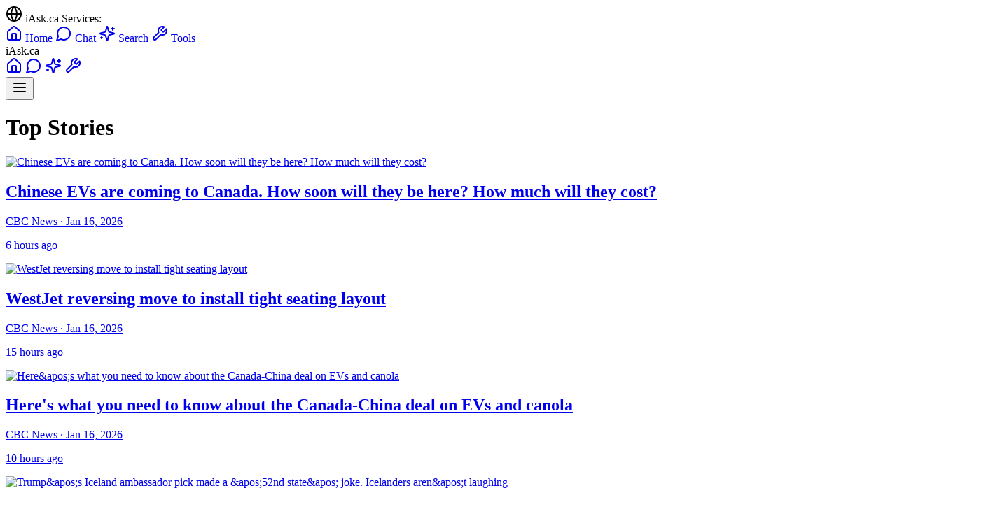

--- FILE ---
content_type: text/html
request_url: https://www.iask.ca/news/543765
body_size: 69453
content:
<!DOCTYPE html>
<html lang="en">
  <head>
    <meta charset="utf-8" />
    <link rel="icon" href="../favicon.png" />
    <meta name="viewport" content="width=device-width, initial-scale=1" />
    <meta name="theme-color" content="#ffffff" />
    
    <!-- Google Tag Manager -->
    <script>(function(w,d,s,l,i){w[l]=w[l]||[];w[l].push({'gtm.start':
    new Date().getTime(),event:'gtm.js'});var f=d.getElementsByTagName(s)[0],
    j=d.createElement(s),dl=l!='dataLayer'?'&l='+l:'';j.async=true;j.src=
    'https://www.googletagmanager.com/gtm.js?id='+i+dl;f.parentNode.insertBefore(j,f);
    })(window,document,'script','dataLayer','GTM-P42RZ4M');</script>
    <!-- End Google Tag Manager -->
    
    
		<link href="../_app/immutable/assets/0.Bh3iAE_M.css" rel="stylesheet">
		<link href="../_app/immutable/assets/TLDRSummary.bJLUBXNp.css" rel="stylesheet">
		<link href="../_app/immutable/assets/TopSiteBar.BVdGZMbD.css" rel="stylesheet">
		<link href="../_app/immutable/assets/10.CDNJEo_a.css" rel="stylesheet"><!--[--><meta name="description" content="Latest Canadian and world news, powered by AI."/> <meta name="keywords" content="Canada news, Canadian news, AI news, news aggregator, latest news"/> <meta name="application-name" content="News.iAsk.ca AI"/> <meta name="apple-mobile-web-app-title" content="News.iAsk.ca AI"/> <meta property="og:type" content="website"/> <meta property="og:url" content="https://news.iask.ca/"/> <meta property="og:title" content="News.iAsk.ca - AI-Powered Canadian News"/> <meta property="og:description" content="AI-powered Canadian news and analysis. Get the latest updates from across Canada and around the world."/> <meta property="og:site_name" content="News.iAsk.ca"/> <meta name="twitter:card" content="summary_large_image"/> <meta name="twitter:title" content="News.iAsk.ca - AI-Powered Canadian News"/> <meta name="twitter:description" content="AI-powered Canadian news and analysis. Get the latest updates from across Canada and around the world."/> <meta name="viewport" content="width=device-width, initial-scale=1"/> <meta name="theme-color" content="#ffffff"/><!--]--><!--[--><meta name="description" content="Latest top stories and breaking news updates."/> <link rel="canonical" href="https://www.iask.ca/top-stories"/> <meta property="og:type" content="article"/> <meta property="og:title" content="Chinese EVs are coming to Canada. How soon will they be here? How much will they cost?"/> <meta property="og:description" content="Latest top stories and breaking news updates."/> <meta property="og:url" content="https://www.iask.ca/top-stories"/> <meta property="og:site_name" content="News.iAsk.ca AI"/> <!--[--><meta property="og:image" content="https://i.cbc.ca/ais/89b827aa-a8e4-4b28-bdef-1980efcfbbc6,1768583894853/full/max/0/default.jpg?im=Crop%2Crect%3D%28392%2C25%2C8247%2C4638%29%3BResize%3D1280"/> <meta property="og:image:alt" content="Chinese EVs are coming to Canada. How soon will they be here? How much will they cost?"/><!--]--> <!--[--><meta property="article:published_time" content="2026-01-17T08:13:23.573Z"/><!--]--> <!--[!--><!--]--> <!--[--><meta property="article:section" content="News"/><!--]--> <!--[--><meta property="article:tag" content="Top Stories"/><meta property="article:tag" content="Breaking News"/><!--]--> <meta name="twitter:card" content="summary_large_image"/> <meta name="twitter:title" content="Chinese EVs are coming to Canada. How soon will they be here? How much will they cost?"/> <meta name="twitter:description" content="Latest top stories and breaking news updates."/> <!--[--><meta name="twitter:image" content="https://i.cbc.ca/ais/89b827aa-a8e4-4b28-bdef-1980efcfbbc6,1768583894853/full/max/0/default.jpg?im=Crop%2Crect%3D%28392%2C25%2C8247%2C4638%29%3BResize%3D1280"/><!--]--> <!----><script type="application/ld+json">
    {
      "@context": "https://schema.org",
      "@type": "NewsArticle",
      "headline": "Chinese EVs are coming to Canada. How soon will they be here? How much will they cost?",
      "description": "Latest top stories and breaking news updates.",
      "url": "https://www.iask.ca/top-stories",
      "datePublished": "2026-01-17T08:13:23.573Z",
      "author": {
        "@type": "Organization",
        "name": "News.iAsk.ca AI"
      },
      "publisher": {
        "@type": "Organization",
        "name": "News.iAsk.ca AI"
      }
      ,
      "image": {
        "@type": "ImageObject",
        "url": "https://i.cbc.ca/ais/89b827aa-a8e4-4b28-bdef-1980efcfbbc6,1768583894853/full/max/0/default.jpg?im=Crop%2Crect%3D%28392%2C25%2C8247%2C4638%29%3BResize%3D1280",
        "width": "1200",
        "height": "630"
      }
    }
  </script><!----><!--]--><title>Chinese EVs are coming to Canada. How soon will they be here? How much will they cost? - News.iAsk.ca AI</title>
  </head>
  <body data-sveltekit-preload-data="hover">
    <!-- Google Tag Manager (noscript) -->
    <noscript><iframe src="https://www.googletagmanager.com/ns.html?id=GTM-P42RZ4M"
    height="0" width="0" style="display:none;visibility:hidden"></iframe></noscript>
    <!-- End Google Tag Manager (noscript) -->
    
    <div style="display: contents"><!--[--><!--[--><!----><!----><!--[!--><!----><div class="bg-gray-900 text-white text-xs relative"><div class="container mx-auto px-2 md:px-4 max-w-7xl"><div class="flex items-center justify-between py-2"><div class="hidden md:flex items-center space-x-6"><div class="flex items-center space-x-1 text-gray-300"><svg xmlns="http://www.w3.org/2000/svg" width="24" height="24" viewBox="0 0 24 24" fill="none" stroke="currentColor" stroke-width="2" stroke-linecap="round" stroke-linejoin="round" class="lucide-icon lucide lucide-globe h-3 w-3"><!--[--><!----><circle cx="12" cy="12" r="10"><!----></circle><!----><!----><path d="M12 2a14.5 14.5 0 0 0 0 20 14.5 14.5 0 0 0 0-20"><!----></path><!----><!----><path d="M2 12h20"><!----></path><!----><!--]--><!----><!----><!----><!----></svg><!----> <span class="font-medium">iAsk.ca Services:</span></div> <a href="https://www.iask.ca/" class="flex items-center space-x-1 hover:text-blue-300 transition-colors" title="Main iAsk.ca - AI Search &amp; Questions"><svg xmlns="http://www.w3.org/2000/svg" width="24" height="24" viewBox="0 0 24 24" fill="none" stroke="currentColor" stroke-width="2" stroke-linecap="round" stroke-linejoin="round" class="lucide-icon lucide lucide-house h-3 w-3"><!--[--><!----><path d="M15 21v-8a1 1 0 0 0-1-1h-4a1 1 0 0 0-1 1v8"><!----></path><!----><!----><path d="M3 10a2 2 0 0 1 .709-1.528l7-5.999a2 2 0 0 1 2.582 0l7 5.999A2 2 0 0 1 21 10v9a2 2 0 0 1-2 2H5a2 2 0 0 1-2-2z"><!----></path><!----><!--]--><!----><!----><!----><!----></svg><!----> <span>Home</span></a> <a href="https://chat.iask.ca/" class="flex items-center space-x-1 hover:text-blue-300 transition-colors" title="Chat with AI Assistant"><svg xmlns="http://www.w3.org/2000/svg" width="24" height="24" viewBox="0 0 24 24" fill="none" stroke="currentColor" stroke-width="2" stroke-linecap="round" stroke-linejoin="round" class="lucide-icon lucide lucide-message-circle h-3 w-3"><!--[--><!----><path d="M7.9 20A9 9 0 1 0 4 16.1L2 22Z"><!----></path><!----><!--]--><!----><!----><!----><!----></svg><!----> <span>Chat</span></a> <a href="https://search.iask.ca/" class="flex items-center space-x-1 hover:text-blue-300 transition-colors" title="Advanced AI Search"><svg xmlns="http://www.w3.org/2000/svg" width="24" height="24" viewBox="0 0 24 24" fill="none" stroke="currentColor" stroke-width="2" stroke-linecap="round" stroke-linejoin="round" class="lucide-icon lucide lucide-sparkles h-3 w-3"><!--[--><!----><path d="M9.937 15.5A2 2 0 0 0 8.5 14.063l-6.135-1.582a.5.5 0 0 1 0-.962L8.5 9.936A2 2 0 0 0 9.937 8.5l1.582-6.135a.5.5 0 0 1 .963 0L14.063 8.5A2 2 0 0 0 15.5 9.937l6.135 1.581a.5.5 0 0 1 0 .964L15.5 14.063a2 2 0 0 0-1.437 1.437l-1.582 6.135a.5.5 0 0 1-.963 0z"><!----></path><!----><!----><path d="M20 3v4"><!----></path><!----><!----><path d="M22 5h-4"><!----></path><!----><!----><path d="M4 17v2"><!----></path><!----><!----><path d="M5 18H3"><!----></path><!----><!--]--><!----><!----><!----><!----></svg><!----> <span>Search</span></a> <a href="https://tools.iask.ca/" class="flex items-center space-x-1 hover:text-blue-300 transition-colors" title="AI Tools - Write, Summarize, Tutor &amp; More"><svg xmlns="http://www.w3.org/2000/svg" width="24" height="24" viewBox="0 0 24 24" fill="none" stroke="currentColor" stroke-width="2" stroke-linecap="round" stroke-linejoin="round" class="lucide-icon lucide lucide-wrench h-3 w-3"><!--[--><!----><path d="M14.7 6.3a1 1 0 0 0 0 1.4l1.6 1.6a1 1 0 0 0 1.4 0l3.77-3.77a6 6 0 0 1-7.94 7.94l-6.91 6.91a2.12 2.12 0 0 1-3-3l6.91-6.91a6 6 0 0 1 7.94-7.94l-3.76 3.76z"><!----></path><!----><!--]--><!----><!----><!----><!----></svg><!----> <span>Tools</span></a></div> <div class="md:hidden flex items-center w-full"><span class="text-blue-300 font-medium text-sm mr-2">iAsk.ca</span> <div class="flex items-center space-x-2 flex-1"><a href="https://www.iask.ca/" class="hover:text-blue-300 transition-colors" title="Main iAsk.ca - AI Search &amp; Questions"><svg xmlns="http://www.w3.org/2000/svg" width="24" height="24" viewBox="0 0 24 24" fill="none" stroke="currentColor" stroke-width="2" stroke-linecap="round" stroke-linejoin="round" class="lucide-icon lucide lucide-house h-4 w-4"><!--[--><!----><path d="M15 21v-8a1 1 0 0 0-1-1h-4a1 1 0 0 0-1 1v8"><!----></path><!----><!----><path d="M3 10a2 2 0 0 1 .709-1.528l7-5.999a2 2 0 0 1 2.582 0l7 5.999A2 2 0 0 1 21 10v9a2 2 0 0 1-2 2H5a2 2 0 0 1-2-2z"><!----></path><!----><!--]--><!----><!----><!----><!----></svg><!----></a> <a href="https://chat.iask.ca/" class="hover:text-blue-300 transition-colors" title="Chat with AI Assistant"><svg xmlns="http://www.w3.org/2000/svg" width="24" height="24" viewBox="0 0 24 24" fill="none" stroke="currentColor" stroke-width="2" stroke-linecap="round" stroke-linejoin="round" class="lucide-icon lucide lucide-message-circle h-4 w-4"><!--[--><!----><path d="M7.9 20A9 9 0 1 0 4 16.1L2 22Z"><!----></path><!----><!--]--><!----><!----><!----><!----></svg><!----></a> <a href="https://search.iask.ca/" class="hover:text-blue-300 transition-colors" title="Advanced AI Search"><svg xmlns="http://www.w3.org/2000/svg" width="24" height="24" viewBox="0 0 24 24" fill="none" stroke="currentColor" stroke-width="2" stroke-linecap="round" stroke-linejoin="round" class="lucide-icon lucide lucide-sparkles h-4 w-4"><!--[--><!----><path d="M9.937 15.5A2 2 0 0 0 8.5 14.063l-6.135-1.582a.5.5 0 0 1 0-.962L8.5 9.936A2 2 0 0 0 9.937 8.5l1.582-6.135a.5.5 0 0 1 .963 0L14.063 8.5A2 2 0 0 0 15.5 9.937l6.135 1.581a.5.5 0 0 1 0 .964L15.5 14.063a2 2 0 0 0-1.437 1.437l-1.582 6.135a.5.5 0 0 1-.963 0z"><!----></path><!----><!----><path d="M20 3v4"><!----></path><!----><!----><path d="M22 5h-4"><!----></path><!----><!----><path d="M4 17v2"><!----></path><!----><!----><path d="M5 18H3"><!----></path><!----><!--]--><!----><!----><!----><!----></svg><!----></a> <a href="https://tools.iask.ca/" class="hover:text-blue-300 transition-colors" title="AI Tools - Write, Summarize, Tutor &amp; More"><svg xmlns="http://www.w3.org/2000/svg" width="24" height="24" viewBox="0 0 24 24" fill="none" stroke="currentColor" stroke-width="2" stroke-linecap="round" stroke-linejoin="round" class="lucide-icon lucide lucide-wrench h-4 w-4"><!--[--><!----><path d="M14.7 6.3a1 1 0 0 0 0 1.4l1.6 1.6a1 1 0 0 0 1.4 0l3.77-3.77a6 6 0 0 1-7.94 7.94l-6.91 6.91a2.12 2.12 0 0 1-3-3l6.91-6.91a6 6 0 0 1 7.94-7.94l-3.76 3.76z"><!----></path><!----><!--]--><!----><!----><!----><!----></svg><!----></a></div> <button class="hover:text-blue-300 transition-colors ml-2" title="More Options"><!--[!--><svg xmlns="http://www.w3.org/2000/svg" width="24" height="24" viewBox="0 0 24 24" fill="none" stroke="currentColor" stroke-width="2" stroke-linecap="round" stroke-linejoin="round" class="lucide-icon lucide lucide-menu h-4 w-4"><!--[--><!----><line x1="4" x2="20" y1="12" y2="12"><!----></line><!----><!----><line x1="4" x2="20" y1="6" y2="6"><!----></line><!----><!----><line x1="4" x2="20" y1="18" y2="18"><!----></line><!----><!--]--><!----><!----><!----><!----></svg><!--]--></button></div></div> <!--[!--><!--]--></div></div><!----> <main class="max-w-5xl mx-auto px-4 py-8"><!--[--><div class="prose prose-lg dark:prose-invert mx-auto"><header class="mb-8"><h1 class="text-3xl md:text-4xl font-bold mb-4">Top Stories</h1></header> <div class="grid grid-cols-1 md:grid-cols-2 gap-6 mt-8"><!--[--><div class="bg-white dark:bg-gray-800 rounded-lg shadow-md overflow-hidden hover:shadow-lg transition-shadow"><a href="/news/bcc61f1cfc6f730f659ac3c72fc8b6b3/chinese-evs-are-coming-to-canada-how-soon-will-they-be-here-how-much-will-they-cost" class="no-underline"><!--[--><img src="https://i.cbc.ca/ais/89b827aa-a8e4-4b28-bdef-1980efcfbbc6,1768583894853/full/max/0/default.jpg?im=Crop%2Crect%3D%28392%2C25%2C8247%2C4638%29%3BResize%3D1280" alt="Chinese EVs are coming to Canada. How soon will they be here? How much will they cost?" class="w-full h-48 object-cover" loading="lazy"/><!--]--> <div class="p-4"><h2 class="text-xl font-bold mb-2 text-gray-900 dark:text-gray-100 line-clamp-2 no-underline svelte-9vngkl">Chinese EVs are coming to Canada. How soon will they be here? How much will they cost?</h2> <p class="text-gray-600 dark:text-gray-300 text-sm mb-2">CBC News · Jan 16, 2026</p> <p class="text-gray-500 dark:text-gray-400 text-xs mb-2">6 hours ago</p> <!--[!--><!--]--></div></a></div><div class="bg-white dark:bg-gray-800 rounded-lg shadow-md overflow-hidden hover:shadow-lg transition-shadow"><a href="/news/6cf800b91c2f9adffe8c379c1c96f1d6/westjet-reversing-move-to-install-tight-seating-layout" class="no-underline"><!--[--><img src="https://i.cbc.ca/ais/1.2088735,1768583194236/full/max/0/default.jpg?im=Crop%2Crect%3D%280%2C0%2C1180%2C663%29%3BResize%3D1280" alt="WestJet reversing move to install tight seating layout" class="w-full h-48 object-cover" loading="lazy"/><!--]--> <div class="p-4"><h2 class="text-xl font-bold mb-2 text-gray-900 dark:text-gray-100 line-clamp-2 no-underline svelte-9vngkl">WestJet reversing move to install tight seating layout</h2> <p class="text-gray-600 dark:text-gray-300 text-sm mb-2">CBC News · Jan 16, 2026</p> <p class="text-gray-500 dark:text-gray-400 text-xs mb-2">15 hours ago</p> <!--[!--><!--]--></div></a></div><div class="bg-white dark:bg-gray-800 rounded-lg shadow-md overflow-hidden hover:shadow-lg transition-shadow"><a href="/news/83706aed04f5c81b51a71a80b1b44341/hereaposs-what-you-need-to-know-about-the-canada-china-deal-on-evs-and-canola" class="no-underline"><!--[--><img src="https://i.cbc.ca/ais/e03c7c47-cae6-421d-8e9e-2a45cfd2f5ce,1768595192181/full/max/0/default.jpg?im=Crop%2Crect%3D%281144%2C2170%2C6211%2C3493%29%3BResize%3D1280" alt="Here&amp;apos;s what you need to know about the Canada-China deal on EVs and canola" class="w-full h-48 object-cover" loading="lazy"/><!--]--> <div class="p-4"><h2 class="text-xl font-bold mb-2 text-gray-900 dark:text-gray-100 line-clamp-2 no-underline svelte-9vngkl">Here's what you need to know about the Canada-China deal on EVs and canola</h2> <p class="text-gray-600 dark:text-gray-300 text-sm mb-2">CBC News · Jan 16, 2026</p> <p class="text-gray-500 dark:text-gray-400 text-xs mb-2">10 hours ago</p> <!--[!--><!--]--></div></a></div><div class="bg-white dark:bg-gray-800 rounded-lg shadow-md overflow-hidden hover:shadow-lg transition-shadow"><a href="/news/931261abd883cf26bd2918762fda2fe2/trumpaposs-iceland-ambassador-pick-made-a-apos52nd-stateapos-joke-icelanders-arenapost-laughing" class="no-underline"><!--[--><img src="https://i.cbc.ca/ais/95970b84-28d1-48dc-a476-cfeb2067caa9,1768577010897/full/max/0/default.jpg?im=Crop%2Crect%3D%280%2C66%2C6000%2C3375%29%3BResize%3D1280" alt="Trump&amp;apos;s Iceland ambassador pick made a &amp;apos;52nd state&amp;apos; joke. Icelanders aren&amp;apos;t laughing" class="w-full h-48 object-cover" loading="lazy"/><!--]--> <div class="p-4"><h2 class="text-xl font-bold mb-2 text-gray-900 dark:text-gray-100 line-clamp-2 no-underline svelte-9vngkl">Trump's Iceland ambassador pick made a '52nd state' joke. Icelanders aren't laughing</h2> <p class="text-gray-600 dark:text-gray-300 text-sm mb-2">CBC News · Jan 16, 2026</p> <p class="text-gray-500 dark:text-gray-400 text-xs mb-2">11 hours ago</p> <!--[!--><!--]--></div></a></div><div class="bg-white dark:bg-gray-800 rounded-lg shadow-md overflow-hidden hover:shadow-lg transition-shadow"><a href="/news/d4552b39c2fc8811221353ebff17b74a/18-year-old-dead-after-fall-from-chairlift-at-cypress-mountain-ski-resort" class="no-underline"><!--[--><img src="https://i.cbc.ca/ais/06848b64-3a6f-4569-9394-d8c0a75da04a,1768583738567/full/max/0/default.jpg?im=Crop%2Crect%3D%280%2C254%2C4889%2C2750%29%3BResize%3D1280" alt="18-year-old dead after fall from chairlift at Cypress Mountain ski resort" class="w-full h-48 object-cover" loading="lazy"/><!--]--> <div class="p-4"><h2 class="text-xl font-bold mb-2 text-gray-900 dark:text-gray-100 line-clamp-2 no-underline svelte-9vngkl">18-year-old dead after fall from chairlift at Cypress Mountain ski resort</h2> <p class="text-gray-600 dark:text-gray-300 text-sm mb-2">CBC News · Jan 16, 2026</p> <p class="text-gray-500 dark:text-gray-400 text-xs mb-2">14 hours ago</p> <!--[!--><!--]--></div></a></div><div class="bg-white dark:bg-gray-800 rounded-lg shadow-md overflow-hidden hover:shadow-lg transition-shadow"><a href="/news/0864bbc5e542e56bae0b1859ca37eb43/in-losing-out-on-kyle-tucker-the-blue-jays-still-playing-second-fiddle-to-the-dodgers" class="no-underline"><!--[--><img src="https://www.theglobeandmail.com/resizer/v2/5APUYZFFFVBHHF372WAM6IMCT4.JPG?auth=dda7fbe5cca1217d876c6f6aab56f24fec3002cc0e7e932cf4a75db30ee2eb72&amp;width=1200&amp;quality=80" alt="In losing out on Kyle Tucker, the Blue Jays still playing second fiddle to the Dodgers" class="w-full h-48 object-cover" loading="lazy"/><!--]--> <div class="p-4"><h2 class="text-xl font-bold mb-2 text-gray-900 dark:text-gray-100 line-clamp-2 no-underline svelte-9vngkl">In losing out on Kyle Tucker, the Blue Jays still playing second fiddle to the Dodgers</h2> <p class="text-gray-600 dark:text-gray-300 text-sm mb-2">The Globe and Mail · Jan 16, 2026</p> <p class="text-gray-500 dark:text-gray-400 text-xs mb-2">12 hours ago</p> <!--[!--><!--]--></div></a></div><div class="bg-white dark:bg-gray-800 rounded-lg shadow-md overflow-hidden hover:shadow-lg transition-shadow"><a href="/news/21f690cd24625f3c7d0e7a8f36320b93/carney-accepts-trumps-invitation-to-join-board-of-peace-on-future-of-gaza-official-says" class="no-underline"><!--[--><img src="https://www.theglobeandmail.com/resizer/v2/NXSWXQ4YIZDLFBQT3AX7UT233Q.JPG?auth=814bc3e4bdb9d7a9d120bd5b1aa285cefcf2190fb22b923499ae5defce944cd1&amp;width=1200&amp;quality=80" alt="Carney accepts Trump’s invitation to join ‘Board of Peace’ on future of Gaza, official says" class="w-full h-48 object-cover" loading="lazy"/><!--]--> <div class="p-4"><h2 class="text-xl font-bold mb-2 text-gray-900 dark:text-gray-100 line-clamp-2 no-underline svelte-9vngkl">Carney accepts Trump’s invitation to join ‘Board of Peace’ on future of Gaza, official says</h2> <p class="text-gray-600 dark:text-gray-300 text-sm mb-2">The Globe and Mail · Jan 16, 2026</p> <p class="text-gray-500 dark:text-gray-400 text-xs mb-2">5 hours ago</p> <!--[!--><!--]--></div></a></div><div class="bg-white dark:bg-gray-800 rounded-lg shadow-md overflow-hidden hover:shadow-lg transition-shadow"><a href="/news/eb76c09603c8e9c0c3875f412fbef1aa/kathleen-kennedy-steward-of-major-expansion-in-the-star-wars-universe-steps-down-from-lucasfilm" class="no-underline"><!--[--><img src="https://i.cbc.ca/ais/1eb2058d-0eae-42a0-ae22-553c258a7e35,1768583428359/full/max/0/default.jpg?im=Crop%2Crect%3D%280%2C212%2C2329%2C1310%29%3BResize%3D1280" alt="Kathleen Kennedy, steward of major expansion in the Star Wars universe, steps down from Lucasfilm" class="w-full h-48 object-cover" loading="lazy"/><!--]--> <div class="p-4"><h2 class="text-xl font-bold mb-2 text-gray-900 dark:text-gray-100 line-clamp-2 no-underline svelte-9vngkl">Kathleen Kennedy, steward of major expansion in the Star Wars universe, steps down from Lucasfilm</h2> <p class="text-gray-600 dark:text-gray-300 text-sm mb-2">CBC News · Jan 16, 2026</p> <p class="text-gray-500 dark:text-gray-400 text-xs mb-2">15 hours ago</p> <!--[!--><!--]--></div></a></div><div class="bg-white dark:bg-gray-800 rounded-lg shadow-md overflow-hidden hover:shadow-lg transition-shadow"><a href="/news/25522e9d903057b97412c29258721308/judge-cancels-saskatoon-parking-ticket-for-man-who-pulled-over-because-of-leaking-gas" class="no-underline"><!--[--><img src="https://i.cbc.ca/ais/1.2254749,1768592955440/full/max/0/default.jpg?im=Crop%2Crect%3D%280%2C351%2C3264%2C1836%29%3BResize%3D1280" alt="Judge cancels Saskatoon parking ticket for man who pulled over because of leaking gas" class="w-full h-48 object-cover" loading="lazy"/><!--]--> <div class="p-4"><h2 class="text-xl font-bold mb-2 text-gray-900 dark:text-gray-100 line-clamp-2 no-underline svelte-9vngkl">Judge cancels Saskatoon parking ticket for man who pulled over because of leaking gas</h2> <p class="text-gray-600 dark:text-gray-300 text-sm mb-2">CBC News · Jan 16, 2026</p> <p class="text-gray-500 dark:text-gray-400 text-xs mb-2">12 hours ago</p> <!--[!--><!--]--></div></a></div><div class="bg-white dark:bg-gray-800 rounded-lg shadow-md overflow-hidden hover:shadow-lg transition-shadow"><a href="/news/2fa3b74ff31aeb2d5522f46ed18825fc/bo-bichette-leaves-the-toronto-blue-jays-for-a-126-million-deal-with-the-new-york-mets" class="no-underline"><!--[--><img src="https://www.theglobeandmail.com/resizer/v2/D3Z3PGQJN5CMTHL6EMKFZTTR5I.jpg?auth=4521df0bd0a0723860b48553118793ef787657ade8e1c458757dacabb31c5594&amp;width=1200&amp;quality=80" alt="Bo Bichette leaves the Toronto Blue Jays for a $126-million deal with the New York Mets " class="w-full h-48 object-cover" loading="lazy"/><!--]--> <div class="p-4"><h2 class="text-xl font-bold mb-2 text-gray-900 dark:text-gray-100 line-clamp-2 no-underline svelte-9vngkl">Bo Bichette leaves the Toronto Blue Jays for a $126-million deal with the New York Mets </h2> <p class="text-gray-600 dark:text-gray-300 text-sm mb-2">The Globe and Mail · Jan 16, 2026</p> <p class="text-gray-500 dark:text-gray-400 text-xs mb-2">14 hours ago</p> <!--[!--><!--]--></div></a></div><div class="bg-white dark:bg-gray-800 rounded-lg shadow-md overflow-hidden hover:shadow-lg transition-shadow"><a href="/news/d73178f498dde5ad98cbf13cb1c24713/junior-officer-charged-alongside-disgraced-winnipeg-constable-pleads-guilty" class="no-underline"><!--[--><img src="https://i.cbc.ca/ais/1.6489912,1730768722000/full/max/0/default.jpg?im=Crop%2Crect%3D%280%2C0%2C3980%2C2238%29%3BResize%3D1280" alt="Junior officer charged alongside disgraced Winnipeg constable pleads guilty" class="w-full h-48 object-cover" loading="lazy"/><!--]--> <div class="p-4"><h2 class="text-xl font-bold mb-2 text-gray-900 dark:text-gray-100 line-clamp-2 no-underline svelte-9vngkl">Junior officer charged alongside disgraced Winnipeg constable pleads guilty</h2> <p class="text-gray-600 dark:text-gray-300 text-sm mb-2">CBC News · Jan 16, 2026</p> <p class="text-gray-500 dark:text-gray-400 text-xs mb-2">14 hours ago</p> <!--[!--><!--]--></div></a></div><div class="bg-white dark:bg-gray-800 rounded-lg shadow-md overflow-hidden hover:shadow-lg transition-shadow"><a href="/news/437b5f4415a2a1e25b83c0379d5576f8/toronto-takes-it-on-the-chin-after-snubs-by-tucker-bichette" class="no-underline"><!--[--><img src="https://www.theglobeandmail.com/resizer/v2/IYF3LVBJABFPRFHSQZM6KSLJGY.JPG?auth=252c2deefd7d46b157f950251ad557ee0c5bfcaa1571dc36dbe4749de92216d7&amp;width=1200&amp;quality=80" alt="Toronto takes it on the chin after snubs by Tucker, Bichette" class="w-full h-48 object-cover" loading="lazy"/><!--]--> <div class="p-4"><h2 class="text-xl font-bold mb-2 text-gray-900 dark:text-gray-100 line-clamp-2 no-underline svelte-9vngkl">Toronto takes it on the chin after snubs by Tucker, Bichette</h2> <p class="text-gray-600 dark:text-gray-300 text-sm mb-2">The Globe and Mail · Jan 16, 2026</p> <p class="text-gray-500 dark:text-gray-400 text-xs mb-2">10 hours ago</p> <!--[!--><!--]--></div></a></div><div class="bg-white dark:bg-gray-800 rounded-lg shadow-md overflow-hidden hover:shadow-lg transition-shadow"><a href="/news/6496ea5effb962bc4152d00c1c7dd651/trump-invites-carney-to-join-aposboard-of-peaceapos-for-gaza-senior-canadian-official" class="no-underline"><!--[--><img src="https://i.cbc.ca/ais/95f9d1d6-ff69-4a3e-bb9e-27e3d11c6c37,1768617908437/full/max/0/default.jpg?im=Crop%2Crect%3D%280%2C607%2C8640%2C4860%29%3BResize%3D1280" alt="Trump invites Carney to join &amp;apos;Board of Peace&amp;apos; for Gaza: senior Canadian official" class="w-full h-48 object-cover" loading="lazy"/><!--]--> <div class="p-4"><h2 class="text-xl font-bold mb-2 text-gray-900 dark:text-gray-100 line-clamp-2 no-underline svelte-9vngkl">Trump invites Carney to join 'Board of Peace' for Gaza: senior Canadian official</h2> <p class="text-gray-600 dark:text-gray-300 text-sm mb-2">CBC News · Jan 16, 2026</p> <p class="text-gray-500 dark:text-gray-400 text-xs mb-2">5 hours ago</p> <!--[!--><!--]--></div></a></div><div class="bg-white dark:bg-gray-800 rounded-lg shadow-md overflow-hidden hover:shadow-lg transition-shadow"><a href="/news/14081afe3bd8f85afbf3d4b549cbff8a/doctors-say-albertaaposs-plan-for-triage-liaison-physicians-can-help-but-isnapost-cure-for-slammed-ers" class="no-underline"><!--[--><img src="https://i.cbc.ca/ais/1bc5b540-d82b-4fa6-92d5-48a266529287,1768616824991/full/max/0/default.jpg?im=Crop%2Crect%3D%280%2C237%2C5134%2C2887%29%3BResize%3D1280" alt="Doctors say Alberta&amp;apos;s plan for ‘triage liaison physicians’ can help, but isn&amp;apos;t cure for slammed ERs" class="w-full h-48 object-cover" loading="lazy"/><!--]--> <div class="p-4"><h2 class="text-xl font-bold mb-2 text-gray-900 dark:text-gray-100 line-clamp-2 no-underline svelte-9vngkl">Doctors say Alberta's plan for ‘triage liaison physicians’ can help, but isn't cure for slammed ERs</h2> <p class="text-gray-600 dark:text-gray-300 text-sm mb-2">CBC News · Jan 16, 2026</p> <p class="text-gray-500 dark:text-gray-400 text-xs mb-2">5 hours ago</p> <!--[!--><!--]--></div></a></div><div class="bg-white dark:bg-gray-800 rounded-lg shadow-md overflow-hidden hover:shadow-lg transition-shadow"><a href="/news/ed7bcad2438dd64f910de01001511e6b/shell-and-mitsubishi-exploring-sale-options-for-stakes-in-lng-canada" class="no-underline"><!--[--><img src="https://www.theglobeandmail.com/resizer/v2/Q4QIGAE7KJDQHLIZB5F2BRHHLE.JPG?auth=85f98b35a9d4aaf321a1f7d0347b061d6184ab070c69faac480b72ba36b4c45a&amp;width=1200&amp;quality=80" alt="Shell and Mitsubishi exploring sale options for stakes in LNG Canada" class="w-full h-48 object-cover" loading="lazy"/><!--]--> <div class="p-4"><h2 class="text-xl font-bold mb-2 text-gray-900 dark:text-gray-100 line-clamp-2 no-underline svelte-9vngkl">Shell and Mitsubishi exploring sale options for stakes in LNG Canada</h2> <p class="text-gray-600 dark:text-gray-300 text-sm mb-2">The Globe and Mail · Jan 16, 2026</p> <p class="text-gray-500 dark:text-gray-400 text-xs mb-2">12 hours ago</p> <!--[!--><!--]--></div></a></div><div class="bg-white dark:bg-gray-800 rounded-lg shadow-md overflow-hidden hover:shadow-lg transition-shadow"><a href="/news/99501808b8f71dc1a26b92243c9c0bcf/calgary-man-who-fought-for-isis-should-spend-16-years-in-prison-for-terrorism-convictions-crown" class="no-underline"><!--[--><img src="https://i.cbc.ca/ais/1.7161471,1764632593855/full/max/0/default.jpg?im=Crop%2Crect%3D%28325%2C132%2C913%2C513%29%3BResize%3D1280" alt="Calgary man who fought for ISIS should spend 16 years in prison for terrorism convictions: Crown" class="w-full h-48 object-cover" loading="lazy"/><!--]--> <div class="p-4"><h2 class="text-xl font-bold mb-2 text-gray-900 dark:text-gray-100 line-clamp-2 no-underline svelte-9vngkl">Calgary man who fought for ISIS should spend 16 years in prison for terrorism convictions: Crown</h2> <p class="text-gray-600 dark:text-gray-300 text-sm mb-2">CBC News · Jan 16, 2026</p> <p class="text-gray-500 dark:text-gray-400 text-xs mb-2">10 hours ago</p> <!--[!--><!--]--></div></a></div><div class="bg-white dark:bg-gray-800 rounded-lg shadow-md overflow-hidden hover:shadow-lg transition-shadow"><a href="/news/36713ffa8b52ff269870edcb5a7d0d94/aposi-donapost-trust-that-water-plantapos-hundreds-evacuated-so-far-from-first-nation-in-northern-ontario" class="no-underline"><!--[--><img src="https://i.cbc.ca/ais/b30c5a9c-c6eb-4710-b83a-85fdea87565d,1768574514211/full/max/0/default.jpg?im=Crop%2Crect%3D%281%2C0%2C4238%2C2383%29%3BResize%3D1280" alt="&amp;apos;I don&amp;apos;t trust that water plant&amp;apos;: Hundreds evacuated so far from First Nation in northern Ontario" class="w-full h-48 object-cover" loading="lazy"/><!--]--> <div class="p-4"><h2 class="text-xl font-bold mb-2 text-gray-900 dark:text-gray-100 line-clamp-2 no-underline svelte-9vngkl">'I don't trust that water plant': Hundreds evacuated so far from First Nation in northern Ontario</h2> <p class="text-gray-600 dark:text-gray-300 text-sm mb-2">CBC News · Jan 16, 2026</p> <p class="text-gray-500 dark:text-gray-400 text-xs mb-2">15 hours ago</p> <!--[!--><!--]--></div></a></div><div class="bg-white dark:bg-gray-800 rounded-lg shadow-md overflow-hidden hover:shadow-lg transition-shadow"><a href="/news/0b2ab496d31c2a1a66037f2646ed62aa/jenricks-incredible-journey-from-self-centred-halfwit-to-self-centred-halfwit" class="no-underline"><!--[--><img src="https://i.guim.co.uk/img/media/fad9853436e250f721b0dbca0b164d0f8295080e/1045_82_3766_3014/master/3766.jpg?width=700&amp;dpr=2&amp;s=none&amp;crop=none" alt="Jenrick’s incredible journey – from self-centred halfwit to self-centred halfwit" class="w-full h-48 object-cover" loading="lazy"/><!--]--> <div class="p-4"><h2 class="text-xl font-bold mb-2 text-gray-900 dark:text-gray-100 line-clamp-2 no-underline svelte-9vngkl">Jenrick’s incredible journey – from self-centred halfwit to self-centred halfwit</h2> <p class="text-gray-600 dark:text-gray-300 text-sm mb-2">The Guardian · Jan 16, 2026</p> <p class="text-gray-500 dark:text-gray-400 text-xs mb-2">14 hours ago</p> <!--[!--><!--]--></div></a></div><div class="bg-white dark:bg-gray-800 rounded-lg shadow-md overflow-hidden hover:shadow-lg transition-shadow"><a href="/news/319201e661d6405bdb9e057c2744ad93/opinion-its-clear-carney-is-now-dealing-with-the-world-as-it-is" class="no-underline"><!--[--><img src="https://www.theglobeandmail.com/resizer/v2/QVMH347SOFGNPEWWD7KSUPCQQU.JPG?auth=3b0f8ae34b5209d38c5cc63a6f9d9554231335a3de07b35c81b38130de38be7f&amp;width=1200&amp;quality=80" alt="Opinion: It’s clear Carney is now dealing with the world ‘as it is’" class="w-full h-48 object-cover" loading="lazy"/><!--]--> <div class="p-4"><h2 class="text-xl font-bold mb-2 text-gray-900 dark:text-gray-100 line-clamp-2 no-underline svelte-9vngkl">Opinion: It’s clear Carney is now dealing with the world ‘as it is’</h2> <p class="text-gray-600 dark:text-gray-300 text-sm mb-2">The Globe and Mail · Jan 16, 2026</p> <p class="text-gray-500 dark:text-gray-400 text-xs mb-2">5 hours ago</p> <!--[!--><!--]--></div></a></div><div class="bg-white dark:bg-gray-800 rounded-lg shadow-md overflow-hidden hover:shadow-lg transition-shadow"><a href="/news/a9dc01641bdbe037ac90ba8109d6052e/bc-first-nations-groups-say-they-were-shut-out-of-decision-to-end-drug-decriminalization-pilot" class="no-underline"><!--[--><img src="https://www.theglobeandmail.com/resizer/v2/PXWCPKDXQBBYFPFKXTEMTK36DE.jpg?auth=c2ce48dd007546b963f72a780574ff472d79ca7685ca88cc3e0879247fe3fb1f&amp;width=1200&amp;quality=80" alt="B.C. First Nations groups say they were shut out of decision to end drug decriminalization pilot" class="w-full h-48 object-cover" loading="lazy"/><!--]--> <div class="p-4"><h2 class="text-xl font-bold mb-2 text-gray-900 dark:text-gray-100 line-clamp-2 no-underline svelte-9vngkl">B.C. First Nations groups say they were shut out of decision to end drug decriminalization pilot</h2> <p class="text-gray-600 dark:text-gray-300 text-sm mb-2">The Globe and Mail · Jan 16, 2026</p> <p class="text-gray-500 dark:text-gray-400 text-xs mb-2">13 hours ago</p> <!--[!--><!--]--></div></a></div><div class="bg-white dark:bg-gray-800 rounded-lg shadow-md overflow-hidden hover:shadow-lg transition-shadow"><a href="/news/9b94324f8a0be0e485c70de6092d43d4/carneys-ev-deal-with-beijing-is-high-wire-diplomacy-with-risks-on-both-sides" class="no-underline"><!--[--><img src="https://www.theglobeandmail.com/resizer/v2/FA4JQUSNYNEJRJ3AOKPKTB5GYE.JPG?auth=ea8d5ec29756606e1d30187ddeb158f33a7f831681060cb5989f9b0b42b1971d&amp;width=1200&amp;quality=80" alt="Carney’s EV deal with Beijing is high-wire diplomacy with risks on both sides" class="w-full h-48 object-cover" loading="lazy"/><!--]--> <div class="p-4"><h2 class="text-xl font-bold mb-2 text-gray-900 dark:text-gray-100 line-clamp-2 no-underline svelte-9vngkl">Carney’s EV deal with Beijing is high-wire diplomacy with risks on both sides</h2> <p class="text-gray-600 dark:text-gray-300 text-sm mb-2">The Globe and Mail · Jan 16, 2026</p> <p class="text-gray-500 dark:text-gray-400 text-xs mb-2">7 hours ago</p> <!--[!--><!--]--></div></a></div><div class="bg-white dark:bg-gray-800 rounded-lg shadow-md overflow-hidden hover:shadow-lg transition-shadow"><a href="/news/77574ef3ba80bb7d259ffdaa8e861b27/westjet-reverses-plan-to-adjust-seating-layout-following-pushback-from-customers-and-employees" class="no-underline"><!--[--><img src="https://www.theglobeandmail.com/resizer/v2/QEID6FC73RASDO5SQTHQI4VMNM.jpg?auth=51683d6d25e26791caf8e01374f97ae2440600b1698d3cd48fddfa5ce35575b8&amp;width=1200&amp;quality=80" alt="WestJet reverses plan to adjust seating layout following pushback from customers and employees" class="w-full h-48 object-cover" loading="lazy"/><!--]--> <div class="p-4"><h2 class="text-xl font-bold mb-2 text-gray-900 dark:text-gray-100 line-clamp-2 no-underline svelte-9vngkl">WestJet reverses plan to adjust seating layout following pushback from customers and employees</h2> <p class="text-gray-600 dark:text-gray-300 text-sm mb-2">The Globe and Mail · Jan 16, 2026</p> <p class="text-gray-500 dark:text-gray-400 text-xs mb-2">14 hours ago</p> <!--[!--><!--]--></div></a></div><div class="bg-white dark:bg-gray-800 rounded-lg shadow-md overflow-hidden hover:shadow-lg transition-shadow"><a href="/news/1cec063cb90ab857d80195f835f8479a/cia-chief-has-face-to-face-meeting-with-venezuelaaposs-interim-leader-us-official" class="no-underline"><!--[--><img src="https://i.cbc.ca/ais/bb2dce58-13bd-47b1-944f-e58e7850101c,1768596476423/full/max/0/default.jpg?im=Crop%2Crect%3D%280%2C442%2C5500%2C3093%29%3BResize%3D1280" alt="CIA chief has face-to-face meeting with Venezuela&amp;apos;s interim leader: U.S. official" class="w-full h-48 object-cover" loading="lazy"/><!--]--> <div class="p-4"><h2 class="text-xl font-bold mb-2 text-gray-900 dark:text-gray-100 line-clamp-2 no-underline svelte-9vngkl">CIA chief has face-to-face meeting with Venezuela's interim leader: U.S. official</h2> <p class="text-gray-600 dark:text-gray-300 text-sm mb-2">CBC News · Jan 16, 2026</p> <p class="text-gray-500 dark:text-gray-400 text-xs mb-2">10 hours ago</p> <!--[!--><!--]--></div></a></div><div class="bg-white dark:bg-gray-800 rounded-lg shadow-md overflow-hidden hover:shadow-lg transition-shadow"><a href="/news/5f90c4cc6a1399fe5614c82874d1754d/auger-aliassime-embraces-mentor-role-as-mboko-rises-ahead-of-australian-open" class="no-underline"><!--[--><img src="https://www.theglobeandmail.com/resizer/v2/4T5VU4MHDJAQDE6Y56AODQDNEU.jpg?auth=5e99ccf674ee86c2505598adc4057fa87de6de631681549bc8fd34ccc9da0092&amp;width=1200&amp;quality=80" alt="Auger-Aliassime embraces mentor role as Mboko rises ahead of Australian Open" class="w-full h-48 object-cover" loading="lazy"/><!--]--> <div class="p-4"><h2 class="text-xl font-bold mb-2 text-gray-900 dark:text-gray-100 line-clamp-2 no-underline svelte-9vngkl">Auger-Aliassime embraces mentor role as Mboko rises ahead of Australian Open</h2> <p class="text-gray-600 dark:text-gray-300 text-sm mb-2">The Globe and Mail · Jan 16, 2026</p> <p class="text-gray-500 dark:text-gray-400 text-xs mb-2">11 hours ago</p> <!--[!--><!--]--></div></a></div><div class="bg-white dark:bg-gray-800 rounded-lg shadow-md overflow-hidden hover:shadow-lg transition-shadow"><a href="/news/29ef676cb940ce407005797ebb1769f2/carneys-tariff-deal-with-china-could-risk-auto-sector-competitiveness-industry-leaders-say" class="no-underline"><!--[--><img src="https://www.theglobeandmail.com/resizer/v2/DOSHSAI3RZBWTN3QFEZPUUISMM.jpg?auth=ca9d0e4c7747131dd93bc2eeac4a622b608865afbab2609715c621f8f1af5c6c&amp;width=1200&amp;quality=80" alt="Carney’s tariff deal with China could risk auto-sector competitiveness, industry leaders say " class="w-full h-48 object-cover" loading="lazy"/><!--]--> <div class="p-4"><h2 class="text-xl font-bold mb-2 text-gray-900 dark:text-gray-100 line-clamp-2 no-underline svelte-9vngkl">Carney’s tariff deal with China could risk auto-sector competitiveness, industry leaders say </h2> <p class="text-gray-600 dark:text-gray-300 text-sm mb-2">The Globe and Mail · Jan 16, 2026</p> <p class="text-gray-500 dark:text-gray-400 text-xs mb-2">8 hours ago</p> <!--[!--><!--]--></div></a></div><div class="bg-white dark:bg-gray-800 rounded-lg shadow-md overflow-hidden hover:shadow-lg transition-shadow"><a href="/news/0f27ce2d8d6e3e50419e5b8c496b0897/naheed-nenshi-the-threat-to-our-nation-is-very-real" class="no-underline"><!--[--><img src="https://www.ctvnews.ca/resizer/v2/TWK5BWUCAPNCV7XLX2KVI2TWJM.jpg?smart=true&amp;auth=d5c958b9c8948a089d10006a69081b0fff99c15b45a4c9c480cf019f3f66b8ee&amp;width=1600&amp;height=899" alt="Naheed Nenshi: The threat to our nation is very real" class="w-full h-48 object-cover" loading="lazy"/><!--]--> <div class="p-4"><h2 class="text-xl font-bold mb-2 text-gray-900 dark:text-gray-100 line-clamp-2 no-underline svelte-9vngkl">Naheed Nenshi: The threat to our nation is very real</h2> <p class="text-gray-600 dark:text-gray-300 text-sm mb-2">CTV News · Jan 16, 2026</p> <p class="text-gray-500 dark:text-gray-400 text-xs mb-2">14 hours ago</p> <!--[!--><!--]--></div></a></div><div class="bg-white dark:bg-gray-800 rounded-lg shadow-md overflow-hidden hover:shadow-lg transition-shadow"><a href="/news/20ef4b3413b3341f9d9eeeb5773f7da4/republicans-urge-trump-not-to-invoke-insurrection-act-in-minneapolis-amid-unrest-after-ice-involved-shooting" class="no-underline"><!--[--><img src="https://a57.foxnews.com/static.foxnews.com/foxnews.com/content/uploads/2026/01/1862/1046/minneapolis-border-patrol-pepper-spray-protest-ice-shooting-fox-news.jpg?ve=1&amp;tl=1" alt="Republicans urge Trump not to invoke Insurrection Act in Minneapolis amid unrest after ICE-involved shooting" class="w-full h-48 object-cover" loading="lazy"/><!--]--> <div class="p-4"><h2 class="text-xl font-bold mb-2 text-gray-900 dark:text-gray-100 line-clamp-2 no-underline svelte-9vngkl">Republicans urge Trump not to invoke Insurrection Act in Minneapolis amid unrest after ICE-involved shooting</h2> <p class="text-gray-600 dark:text-gray-300 text-sm mb-2">Fox News · Jan 16, 2026</p> <p class="text-gray-500 dark:text-gray-400 text-xs mb-2">14 hours ago</p> <!--[!--><!--]--></div></a></div><div class="bg-white dark:bg-gray-800 rounded-lg shadow-md overflow-hidden hover:shadow-lg transition-shadow"><a href="/news/a4c042627799d3d2aff91c52855605dc/art-is-good-for-mental-health-not-when-youre-a-novelist-in-poverty" class="no-underline"><!--[--><img src="https://i.guim.co.uk/img/media/c6a34a2681bb5bf42c9c82e9df950e4a8507187e/56_0_2889_2312/master/2889.jpg?width=700&amp;dpr=2&amp;s=none&amp;crop=none" alt="Art is good for mental health? Not when you’re a novelist in poverty" class="w-full h-48 object-cover" loading="lazy"/><!--]--> <div class="p-4"><h2 class="text-xl font-bold mb-2 text-gray-900 dark:text-gray-100 line-clamp-2 no-underline svelte-9vngkl">Art is good for mental health? Not when you’re a novelist in poverty</h2> <p class="text-gray-600 dark:text-gray-300 text-sm mb-2">The Guardian · Jan 16, 2026</p> <p class="text-gray-500 dark:text-gray-400 text-xs mb-2">14 hours ago</p> <!--[!--><!--]--></div></a></div><div class="bg-white dark:bg-gray-800 rounded-lg shadow-md overflow-hidden hover:shadow-lg transition-shadow"><a href="/news/e21a3cd5fcd4aeef941b9edfffd706da/dont-let-go-of-the-boat-calgarys-ice-canoeing-team-gears-up-for-race" class="no-underline"><!--[--><img src="https://i1.wp.com/media.globalnews.ca/videostatic/news/ep98046s5t-9h9ufxtqd5/CANOE_PKG_thumbnail_1280x720_.jpg?w=1040&amp;quality=70&amp;strip=all" alt="‘Don’t let go of the boat’: Calgary’s ice canoeing team gears up for race" class="w-full h-48 object-cover" loading="lazy"/><!--]--> <div class="p-4"><h2 class="text-xl font-bold mb-2 text-gray-900 dark:text-gray-100 line-clamp-2 no-underline svelte-9vngkl">‘Don’t let go of the boat’: Calgary’s ice canoeing team gears up for race</h2> <p class="text-gray-600 dark:text-gray-300 text-sm mb-2">Global News · Jan 16, 2026</p> <p class="text-gray-500 dark:text-gray-400 text-xs mb-2">4 hours ago</p> <!--[!--><!--]--></div></a></div><div class="bg-white dark:bg-gray-800 rounded-lg shadow-md overflow-hidden hover:shadow-lg transition-shadow"><a href="/news/9e30f54a7aa730b699c85ec0594fef05/calgary-police-investigate-violent-assault-reported-at-henry-wise-wood-high-school" class="no-underline"><!--[--><img src="https://www.ctvnews.ca/resizer/v2/KXQH3VQHQ565YO7OI3PWRRR3JU.jpg?smart=true&amp;auth=f52316b511de1c71142e193668661fff4544c781e22148289785f8094235c422&amp;width=1600&amp;height=898" alt="Calgary police investigate violent assault reported at Henry Wise Wood High School" class="w-full h-48 object-cover" loading="lazy"/><!--]--> <div class="p-4"><h2 class="text-xl font-bold mb-2 text-gray-900 dark:text-gray-100 line-clamp-2 no-underline svelte-9vngkl">Calgary police investigate violent assault reported at Henry Wise Wood High School</h2> <p class="text-gray-600 dark:text-gray-300 text-sm mb-2">CTV News · Jan 16, 2026</p> <p class="text-gray-500 dark:text-gray-400 text-xs mb-2">10 hours ago</p> <!--[!--><!--]--></div></a></div><!--]--></div></div><!--]--></main><!----><!--]--><!----><!----><!--]--> <!--[!--><!--]--><!--]-->
			
			<script>
				{
					__sveltekit_1ehdkcd = {
						base: new URL("..", location).pathname.slice(0, -1)
					};

					const element = document.currentScript.parentElement;

					Promise.all([
						import("../_app/immutable/entry/start.BsJkByXw.js"),
						import("../_app/immutable/entry/app.DaBZNBfv.js")
					]).then(([kit, app]) => {
						kit.start(app, element, {
							node_ids: [0, 10],
							data: [{type:"data",data:{siteConfig:{DEFAULT_UI_LANGUAGE:"en",NEWS_SITE_TITLE:"News.iAsk.ca",NEWS_SITE_DOMAIN:"news.iask.ca",description:"Latest Canadian and world news, powered by AI.",ogTitle:"News.iAsk.ca - AI-Powered Canadian News",ogDescription:"AI-powered Canadian news and analysis. Get the latest updates from across Canada and around the world.",keywords:"Canada news, Canadian news, AI news, news aggregator, latest news"}},uses:{}},{type:"data",data:{isLegacyId:true,legacyId:"543765",topStories:[{id:"bcc61f1cfc6f730f659ac3c72fc8b6b3",title:"Chinese EVs are coming to Canada. How soon will they be here? How much will they cost?",content:"Popular models could arrive sooner than you think, expert says\n\nBuckle up! The electric vehicle market in this country is about to take a sharp turn.\n\nPrime Minister Mark Carney is reopening Canada to Chinese-made EVs, lowering a 100 per cent tariff on imports, imposed in 2024, back to six per cent.\n\nThere's demand for more affordable and climate-conscious EVs and, for an average customer, having Chinese EVs in the market means \"more choice\" and \"greater tech,\" said Max Morris, sales manager at Shift Electric Vehicles in Burlington, Ont.\n\nWhile some are applauding the EV market opening up, others are raising concerns about the safety and security of vehicles from companies tied to the Chinese government. Here's what you need to know:\n\nHow many are there?\n\nChina has shaken up the global EV landscape in recent years, offering more affordable cars, SUVs and other battery-powered and hybrid electric automobiles.\n\nChina has more than 100 EV brands, bolstered by heavy subsidies, but there are 15 dominant names, including Geely, Chery, MG, Wulin and U.S.-based Tesla — which also makes some models in China.\n\nBut BYD became the world's largest automaker last year and even surpassed Tesla as the world's top EV seller.\n\nBYD intended to break into the Canadian market until then-Prime Minister Justin Trudeau implemented the steep tariff, in line with a similar U.S. measure under President Joe Biden.\n\nOutside of China, BYD's biggest market is Brazil, where it accounts for 80 per cent of all EV sales. Australia and Mexico are also significant buyers of Chinese EVs.\n\nHow many are coming to Canada?\n\nUp to 49,000 EVs a year from China will be allowed into Canada, initially, which Carney says is less than three per cent of the overall car market.\n\nThat will increase to approximately 70,000 over five years.\n\nThere were are already Chinese EVs in Canada prior to the 100 per cent tariff — exported by Polestar and Volvo, both of which are Swedish companies owned by Geeley, and Tesla.\n\nThere appears to be sufficient demand for cheaper Chinese vehicles in Canada.\n\nAn Abacus Data poll, released last year on behalf of the Canadian Energy Centre, suggests most Canadians wanted a lower tariff that would improve consumer affordability (53 per cent) or no tariff at all (29 per cent) on Chinese EVs.\n\nHow soon could they arrive?\n\nWe don't have an exact timeline and we don't know which models might be available.\n\nBut vehicles could arrive at Canadian ports in a matter of weeks, says Addisu Lashitew, an associate professor at McMaster University's DeGroote School of Business.\n\n\"Chinese EV makers can ramp production and ship quickly, and BYD even operates its own cargo ships that could further shorten transit times,\" he said in an email to CBC News.\n\nThe hurdle, he says, will be regulatory clearance and other compliance steps.\n\nThat's something the federal government might want to expedite to avoid reciprocal delays on getting Canadian canola and other products back into the Chinese market with lower duties, he says.\n\nCurrently, China is set to ease its tariffs on March 1\n\nLashitew says he wouldn't be surprised if new Chinese EVs arrived as early as March or April.\n\nWill they be cheaper than other EVs?\n\nIt depends on the brand and the model, but Chinese EVs can cost $10,000 to $15,000 less than those of similar size and range that are already popular in Canada.\n\nOne of BYD's top sellers, a compact car with a short range known as both the Seagull and the Dolphin Mini, can go for less than $30,000.\n\nThat could be attractive to first-time and returning EV buyers, says Morris at Shift Electric Vehicles, which specializes in used models.\n\n\"People that are buying these Chinese EVs might already have an EV and are looking to change things up,\" he said, \"Perhaps they're not happy with their current car or perhaps the maker of their current car.\"\n\nThat would, in turn, put more used EVs into the market which would also be more affordable, he says.\n\nLashitew says it will become \"incumbent\" upon other automakers to lower their prices, making EVs more accessible to consumers and ultimately helping Canada move toward its emissions reduction targets.\n\n\"With EVs still about 30 to 50 per cent more expensive than comparable gasoline cars, lowering trade barriers would meaningfully ease the affordability constraint,\" he said.\n\nWho will sell them?\n\nRight now, there aren't any branded dealerships for EVs made by Chinese companies.\n\nBut with the Canada rolling out the welcome mat, those companies could move fast.\n\nBYD has opened dozens of dealerships around Australia since entering its market in mid-2022 — and had sold more than 52,000 vehicles there by the start of this year.\n\nHow do they compare?\n\nPrice is one thing, but consumers also want quality.\n\nIn the graphic above, you can see that two Chinese brands surpassed their advertised range compared to their popular Western counterparts when it comes to battery range.\n\nMotortrend in 2024 pitted several Chinese brands against the popular Tesla Model 3, also produced in China, comparing the distance they could drive on a fully charged battery.\n\nSome Chinese makes surpassed the Model 3, though the outlet noted that travel range depends on factors such as driver speed.\n\nCold weather shortens battery life and causes charging to take longer, but after testing 67 vehicles in extreme-cold the review site ArenaEV said three Chinese brands, including a model from BYD, outlasted a similar Tesla Model Y.\n\nAre they safe — and secure?\n\nSafety ratings for Chinese EVs have improved greatly, reports InsideEVs.\n\nCiting rankings from the European New Car Assessment Programme, several Chinese EVs were among the safest last year, including the BYD Seal 6, Volvo EX90 and the Tesla Model Y.\n\nBut when it comes to cybersecurity, Carney is facing questions about allowing Chinese-made vehicles into Canada after having previously called China a threat.\n\nOpposition Leader Pierre Poilievre criticized the prime minister over the security issue, as did Ontario Premier Doug Ford, who called Chinese EVs \"subsidized spy cars.\"\n\nAndreas Schotter, a professor of international business at the Ivy Business School in London, Ont., says Carney needs to take that seriously.\n\n\"This is a very big concern to me when it comes to these kind of vehicles that depend very heavily on artificial intelligence with their more modern features and digital data transfer,\" he said.\n\nBut he says he's \"confident\" the federal government will address the issue in a \"sophisticated way.\"",source:"CBC News",sourceIcon:"",url:"https://www.cbc.ca/news/business/chinese-evs-canada-questions-answers-9.7048637?cmp=rss",image_url:"https://i.cbc.ca/ais/89b827aa-a8e4-4b28-bdef-1980efcfbbc6,1768583894853/full/max/0/default.jpg?im=Crop%2Crect%3D%28392%2C25%2C8247%2C4638%29%3BResize%3D1280",images:[{url:"https://i.cbc.ca/ais/89b827aa-a8e4-4b28-bdef-1980efcfbbc6,1768583894853/full/max/0/default.jpg?im=Crop%2Crect%3D%28392%2C25%2C8247%2C4638%29%3BResize%3D1280",description:"A Chinese woman and man, dressed in light blue chiffon outfits, stand on either side of a white sedan at an auto show.",caption:"Models pose near the BYD Seal 06 Dmi, unveiled during the Auto China 2024 show in Beijing, on April 25, 2024. China's largest EV maker has been expanding rapidly into overseas markets, and could reach Canadian shores shortly following Ottawa's recent deal with Beijing.",is_cover:true},{url:"https://i.cbc.ca/ais/82e7b01c-3061-4861-aa69-539efa92f40c,1768588022687/full/max/0/default.jpg?im=Crop%2Crect%3D%280%2C0%2C6500%2C3652%29%3BResize%3D1280",description:"An image looking upward at a grey car, with the front hood open, held in the air by a yellow, steel lift inside a brightly lit automobile manufacturing facility.",caption:"A BYD vehicle is assembled on the production line of the company's factory in Camacari, Brazil, on Oct. 9, 2025.",is_cover:false},{url:"https://i.cbc.ca/ais/ca017ad9-21b7-40fa-9bdb-357982bfa27b,1768586361777/full/max/0/default.jpg?im=Crop%2Crect%3D%280%2C0%2C3283%2C2189%29%3BResize%3D1280",description:"Multi-level metal trailers stacked with cars are parked on a paved lot in front of a shipping port, with a big red crane and a large cargo vessel in the background.",caption:"BYD electric cars and other car brands for export are stacked at the Taicang port in Suzhou, in eastern China's Jiangsu province on April 7, 2025.",is_cover:false},{url:"https://i.cbc.ca/ais/53a37ae3-5098-45c9-be4d-90fea1235435,1768610600347/full/max/0/default.jpg?im=Crop%2Crect%3D%280%2C0%2C3531%2C2354%29%3BResize%3D1280",description:"Two, tall white and red plastic EV charging stations with the word \"Tesla\" in red letters, at the top of each. In the background, A man on the left reaches for a charging cable affixed to a white car, while a woman on the right watches.",caption:"People charge their Tesla vehicles inside a mall in Shanghai in 2017.",is_cover:false}],publication_date:1768615889,topics:["BYD","Build Your Dreams","GM","Geely","Hyundai","Polestar","Shift Electric Vehicles","Tesla","Volvo","Affordable EVs","Australia BYD EVs","Automobiles","BEVs","BYD world's to EV seller","Brazil BYD EVs","Canada Chinese EV imports","Canada Chinese EV sales","Canada Chinese EV tariffs","Canada Chinese EVs","Canada Chinese EVs 100% tariff","Canada Chinese EVs 6.1% tariff","Canada-China tariff deal","Canadian auto sector","Cheap Chinese EVs","Cheaper EVs","China EV dominance","Chinese EV cybersecurity concerns","Chinese EV dominance","Chinese EV safety","Chinese EVs explained","Chinese EVs what you need to know","Environment","EV range","EVs","EVs battery range","EVs cold weather","Electric vehicles","Motor Vehicles","Ontario auto manufacturing","Ontario auto sector","ZEVs","Battery-powered electric vehicles","Cars","Chinese EVs","Climate reduction targets","Emissions reduction","Emissions target","Vehicles","Zero emissions vehicles","Canada","China","Ontario","Abacus Data","Andreas Schotter","Canadian Energy Centre","Chinese Communist Party","Chinese People's Party","Chinese government","DeGroote School of Business","European New Car Assessment Programme","Government of Canada","Ivy Business School","McMaster University","Statistics Canada","Addisu Lashitew","Conservative Leader Pierre Poilievre","Doug Ford","Joe Biden","Justin Trudeau","Mark Carney","Max Morris","Pierre Poilievre","Premier Doug Ford","President Joe Biden","Prime Minister Justin Trudeau","Prime Minister Mark Carney","Prime Minister of Canada","Xi Jinping","Business","International trade","Tariffs"],authors:["Nick Logan"],description:"",lang:"en",likes:0,dislikes:0,comments:0,original_viewers:1050,viewers:2,category:"",localUrl:"news_data/2026-01-17/bcc61f1cfc6f730f659ac3c72fc8b6b3.txt",time:"6 hours ago",_original_time:"2026-01-17T02:11:29.796000+00:00",pinned:true,image:"https://i.cbc.ca/ais/89b827aa-a8e4-4b28-bdef-1980efcfbbc6,1768583894853/full/max/0/default.jpg?im=Crop%2Crect%3D%28392%2C25%2C8247%2C4638%29%3BResize%3D1280",etl_flag:false,is_trending:false,entities_people:[],entities_organizations:[],entities_locations:[],entities_products:[],entities_country:[],entities_city:[],entities_metropolitan:[],event_timeline:[],consequences:[],timestamp:1768615889000},{id:"6cf800b91c2f9adffe8c379c1c96f1d6",title:"WestJet reversing move to install tight seating layout",content:"Reconfiguration faced pushback from customers and employees\n\nWestJet is cancelling a new seat configuration that squeezed an extra row on board many of its planes and left passengers with less legroom.\n\nIn a message to staff obtained by The Canadian Press, the airline's vice-president of inflight operations says executives made the decision following feedback from employees and customers amid a backlash to the tighter layout.\n\nMore to come",source:"CBC News",sourceIcon:"",url:"https://www.cbc.ca/news/canada/calgary/westjet-reversing-move-to-install-tight-seating-layout-9.7048610?cmp=rss",image_url:"https://i.cbc.ca/ais/1.2088735,1768583194236/full/max/0/default.jpg?im=Crop%2Crect%3D%280%2C0%2C1180%2C663%29%3BResize%3D1280",images:[{url:"https://i.cbc.ca/ais/1.2088735,1768583194236/full/max/0/default.jpg?im=Crop%2Crect%3D%280%2C0%2C1180%2C663%29%3BResize%3D1280",description:"A plane is shown parked at the departure gate.",caption:"WestJet is reversing course on a new seat configuration that squeezed an extra row on board many of its planes and left passengers with less legroom.",is_cover:true}],publication_date:1768583290,topics:["WestJet","Airlines","Viral media"],authors:["Christopher Reynolds"],description:"",lang:"en",likes:0,dislikes:0,comments:0,original_viewers:650,viewers:3,category:"",localUrl:"news_data/2026-01-16/6cf800b91c2f9adffe8c379c1c96f1d6.txt",time:"15 hours ago",_original_time:"2026-01-16T17:08:10.606000+00:00",pinned:true,image:"https://i.cbc.ca/ais/1.2088735,1768583194236/full/max/0/default.jpg?im=Crop%2Crect%3D%280%2C0%2C1180%2C663%29%3BResize%3D1280",etl_flag:false,is_trending:false,entities_people:[],entities_organizations:[],entities_locations:[],entities_products:[],entities_country:[],entities_city:[],entities_metropolitan:[],event_timeline:[],consequences:[],timestamp:1768583290000},{id:"83706aed04f5c81b51a71a80b1b44341",title:"Here&apos;s what you need to know about the Canada-China deal on EVs and canola",content:"Eyes are on Washington to see how Trump administration reacts to agreement\n\nThe federal government reached what Prime Minister Mark Carney is calling a \"landmark\" agreement with China on Friday.\n\n\"It's a partnership that reflects the world as it is today, with an engagement that is realistic, respectful and interest-based,\" Carney told a news conference in Beijing.\n\nThe deal comes after a decade of tense relations between the two countries. Here's a breakdown of what's in the deal, how the two countries arrived at this point and how key players are reacting.\n\nWhat are the details of the agreement?\n\nIt is still fairly early into the deal, but the two countries have essentially agreed to lift or lower tariffs on certain products.\n\nThe Canadian government has agreed to allow 49,000 Chinese electric vehicles into the market at a tariff rate of 6.1 per cent — a measure that had been in place before Ottawa put a 100 per cent tariff on all Chinese EVs in 2024.\n\nIn exchange, Carney says he expects China to lower tariffs on Canadian canola to 15 per cent by March. Beijing will also remove tariffs on Canadian canola meal, lobsters, crab and peas as of March until at least the end of 2026.\n\nCarney's team also told Canada's premiers during a briefing call on Friday that the two sides had made progress to resolve issues around Canadian pork exports, according to sources with knowledge of the call. But Chinese tariffs on pork remain in place.\n\nHow did we get here?\n\nAlthough China has hit Canada with canola and other agricultural tariffs in the past — specifically during the Meng Wanzhou extradition trial — the latest tariff spat began a little over a year ago.\n\nThen-prime minister Justin Trudeau announced Canada would slap a 100 per cent tariff on Chinese electric vehicles in the summer of 2024. The move mimicked a similar initiative by the U.S.\n\nBoth countries cited concerns about the prospect of Chinese automakers flooding North America with heavily subsidized cars made in a country with poor labour and environmental standards.\n\nChina responded to Canada's move by launching an anti-dumping investigation of Canadian canola imports. In March 2025, Beijing put a 100 per cent tariff on Canadian canola oil, canola meal and peas — as well as 25 per cent tariffs on pork and seafood products.\n\nIn August, China slapped a 76 per cent tariff on Canadian canola seed.\n\nCarney, who took over for Trudeau in March 2025, met Chinese President Xi Jinping on the sidelines of the Asia Pacific Economic Co-operation summit in South Korea in October.\n\nThe October meeting was the first official meeting between the two heads of government since 2017. Carney called it a \"turning point\" in Canada-China relations and talks about the importance of forging new partnerships as the U.S. upends global trade.\n\nThe prime minister arrived in China earlier this week for a series of meetings, including with Xi.\n\nCould the deal aggravate the U.S. ahead of the CUSMA review?\n\nEyes are on the White House to see how Washington will react now that the Canada-China deal has been reached.\n\nCanada placed the tariffs on Chinese EVs in lockstep after the U.S. implemented a nearly identical policy. Ottawa and Washington cited concerns about China possibly flooding North America with heavily subsidized cars.\n\nBoth countries — with Mexico — are set to review the Canada-U.S.-Mexico Agreement (CUSMA) later this year.\n\nTrump so far appears unfazed by the Canada-China deal, even saying on Friday that it's a \"good thing.\"\n\n\"That's what [Carney] should ⁠be doing. It's a good thing for him to sign a trade deal. If you ⁠can get a deal with China, you should do that,\" Trump told reporters at the White ⁠House.\n\nDuring a Tuesday meeting at the Detroit Economic Club, Trump reportedly said he'd be open to Chinese companies building plants in U.S. towns — as long as they create jobs for Americans.\n\nBut one of the president's advisers doesn't seem pleased with the idea of Canada's deal with China. U.S. Trade Representative Jamieson Greer signalled earlier in the week that he thinks Canada would regret making such a deal.\n\n\"I ⁠think it's problematic for Canada,\" Greer told CNBC on Thursday. \"There's a reason why ⁠we don't sell a lot of Chinese cars in the United States. It's because we have tariffs to protect American auto ⁠workers and Americans from those vehicles.\"\n\nPremiers weigh in\n\nReactions from Canada's premiers have been mixed.\n\nSaskatchewan Premier Scott Moe — who joined Carney on his trip to China — characterized Friday's deal as a \"positive step forward.\"\n\n\"[It's] a very positive day for Canada-China relations. A positive day for the agriculture industry in Canada and I think credit goes to the prime minister,\" Moe told Adam Hunter, host of CBC Radio's The Morning Edition.\n\nSaskatchewan is the largest canola-producing province in Canada, followed by Alberta and Manitoba.\n\n\"We've been asking in Western Canada, certainly our government here in Manitoba, for an off-ramp for these canola tariffs. So to see some progress here is welcome news,\" Manitoba Premier Wab Kinew told reporters on Friday.\n\nBut over in Ontario, the hub of Canada's auto industry, the deal was met with less enthusiasm. Premier Doug Ford blasted the deal, which he said would allow \"Chinese subsidized spy cars\" into Canada.\n\n\"We're letting China into a market that's going to have lower tariffs than our largest market, the U.S., and I don't think that's going to go over too well with President Trump,\" Ford said.\n\n\"It's going to hurt every single auto manufacturer, every single supply chain that has anything to do with the auto sector. This was not thought of properly, it wasn't consulted, it was a knee-jerk reaction as far as I'm concerned, and this is going to be a big, big problem.\"\n\nSources with knowledge of the prime minister's briefing call with the premiers told CBC News that Ottawa intends to bring forward broader support for the auto industry in the coming weeks.\n\nFarmers praise it, auto industry pans it\n\nLike the premiers, industry players have reacted differently to the deal.\n\nLike Moe, Andre Harpe, chair of the Canadian Canola Growers Association, said the deal is \"very good news.\"\n\n\"Industry and farmers were looking for this news… it's going to take some of the uncertainty away. It's going to bring some certainty to the industry,\" Harpe said.\n\nOn the flipside, the auto industry is expressing concerns over the agreement.\n\n\"We have been clear that any sort of engagement with China on electric vehicles would be extremely risky at this period,\" said Brian Kingston, president of the Canadian Vehicle Manufacturers' Association.\n\n\"The Canadian economy, the automotive industry, is deeply integrated with the United States. Securing a renewal of our trilateral trade agreement has to be the top priority, and engaging further with China at this time is putting that at risk.\"\n\nFlavio Volpe, president of the Automotive Parts Manufacturers’ Association and a member of the Prime Minister’s Council on Canada-U.S. Relations, said he wants to see some \"guardrails\" on the China deal.\n\n\"Three-year review. Hard cap on those imports. And, of course, any of those vehicles have to meet Canadian safety standards,\" Volpe said.\n\nUnifor, Canada's largest private-sector union, panned the new agreement.\n\n\"This is a self-inflicted wound to an already injured Canadian auto industry,” president Lana Payne said in a statement.\n\n“Providing a foothold to cheap Chinese EVs, backed by massive state subsidies, overproduction and designed to expand market share through exports, puts Canadian auto jobs at risk while rewarding labour violations and unfair trade practices.”",source:"CBC News",sourceIcon:"",url:"https://www.cbc.ca/news/politics/what-is-in-canada-s-trade-agreement-with-china-9.7049082?cmp=rss",image_url:"https://i.cbc.ca/ais/e03c7c47-cae6-421d-8e9e-2a45cfd2f5ce,1768595192181/full/max/0/default.jpg?im=Crop%2Crect%3D%281144%2C2170%2C6211%2C3493%29%3BResize%3D1280",images:[{url:"https://i.cbc.ca/ais/e03c7c47-cae6-421d-8e9e-2a45cfd2f5ce,1768595192181/full/max/0/default.jpg?im=Crop%2Crect%3D%281144%2C2170%2C6211%2C3493%29%3BResize%3D1280",description:"People in business attire sit around a large board room table. A row of pink and purple flowers sits in the middle. Canadian and Chinese flags are drapped in the background.",caption:"Prime Minister Mark Carney, second from right, and his delegation meets with Chinese President Xi Jinping, far left, and his delegation in the Great Hall of the People in Beijing, China, on Friday.",is_cover:true}],publication_date:1768598672,topics:["Canada","China","United States","Business","International trade","Global trade","Tariffs"],authors:["Darren Major"],description:"",lang:"en",likes:0,dislikes:0,comments:0,original_viewers:561,viewers:3,category:"",localUrl:"news_data/2026-01-16/83706aed04f5c81b51a71a80b1b44341.txt",time:"10 hours ago",_original_time:"2026-01-16T21:24:32.381000+00:00",pinned:true,image:"https://i.cbc.ca/ais/e03c7c47-cae6-421d-8e9e-2a45cfd2f5ce,1768595192181/full/max/0/default.jpg?im=Crop%2Crect%3D%281144%2C2170%2C6211%2C3493%29%3BResize%3D1280",etl_flag:false,is_trending:false,entities_people:[],entities_organizations:[],entities_locations:[],entities_products:[],entities_country:[],entities_city:[],entities_metropolitan:[],event_timeline:[],consequences:[],timestamp:1768598672000},{id:"931261abd883cf26bd2918762fda2fe2",title:"Trump&apos;s Iceland ambassador pick made a &apos;52nd state&apos; joke. Icelanders aren&apos;t laughing",content:"William Long apologized for his remarks, saying he wasn't being serious\n\nMany Canadians didn't find it very funny when U.S. President Donald Trump repeatedly threatened to make Canada its 51st state.\n\nAnd Trump's comments about taking control of Greenland, once considered a joke, are now a very real threat.\n\nSo when Trump's pick for U.S. ambassador to Iceland joked this week that the Nordic country should become the 52nd state — and that he should be its governor — it didn't exactly go down well.\n\n\"These words ... may have been spoken in a half-hearted manner, but they are offensive to Iceland and Icelanders, who have had to fight for their freedom and have always been friends of the United States,\" notes a petition circulating calling on Iceland’s foreign minister to reject William Long's nomination as ambassador for the country.\n\n\"This is of course not a particularly funny joke in light of the discussion that is currently going on in the West Coast about Greenland, and in fact these are actually quite serious comments,\" Sigmar Guðmundsson, an Iceland MP, told the Icelandic newspaper Morgunblaðið on Thursday.\n\nHe, too, called on Foreign Minister Katrín Gunnarsdóttir to reject Long as ambassador, adding the U.S. should \"nominate another person who shows Iceland and Icelanders more respect.\"\n\nIceland's foreign ministry told Morgunblaðið on Thursday that it had contacted the U.S. Embassy in Iceland \"to verify the veracity of the alleged comments.\"\n\nCBC News reached out to the U.S. State Department, the U.S. Embassy in Iceland and Iceland's Ministry of Foreign Affairs for comment and has not yet heard back.\n\n'Nothing serious about that'\n\nTrump officially nominated Long, a former member of the U.S. House of Representatives for Missouri, for the position of Iceland ambassador on Tuesday.\n\nOn Wednesday, news website Politico wrote in its morning newsletter that, \"We heard that former Rep. Billy Long, Trump’s nominee for ambassador to Iceland, joked to members on the floor last night that Iceland will be the 52nd state and he’ll be governor.\"\n\nReaction in the Icelandic capital, Reykjavík, was swift. As of Friday, nearly 5,000 people had signed the petition calling for Gunnarsdóttir to reject Long's nomination. Iceland has a population of about 400,000 people.\n\nBy Thursday, Long apologized, telling Arctic Today he made the comments in jest in response to a joke about Jeff Landry — the U.S. special envoy to Greenland — becoming governor of Greenland.\n\n\"There was nothing serious about that, I was with some people who I hadn’t met for three years, and they were kidding about Jeff Landry being governor of Greenland and they started joking about me and if anyone took offence to it, then I apologize,\" Long said.\n\nHe added that he could understand the reaction, given the tense situation between Greenland and the U.S., but reiterated that his comments were a joke and nothing more.\n\n\"I apologize it was taken that way, I was with a group of friends and there was nothing serious about it,\" Long told the news site.\n\nComments are 'extremely serious,' says MP\n\nGuðmundsson, the Iceland MP, told Morgunblaðið that Long's jokes signal a growing disrespect in the U.S. toward the sovereignty of smaller states.\n\n\"It goes without saying that this is extremely serious for a small country like Iceland. We must realize that all the security arguments that the Americans make against Greenland also apply to Iceland,\" he told the news site.\n\nTrump has repeatedly threatened to seize Greenland, an island nation northwest of Iceland. This week, he called anything less than U.S. control of Greenland \"unacceptable.\"\n\nTrump has said Greenland, which is part of Denmark, is vital to U.S. security because of its strategic location and large supply of minerals and has not ruled out the use of force to take it. European nations this week sent small numbers of military personnel to the island at Denmark's request.\n\nTrump said on Friday he may impose tariffs on countries that didn't support his plan, \"because we need Greenland for national security.\"\n\nIn a press conference last Sunday about the future of Greenland, days before Long's comments, Iceland's Foreign Minister Katrín Gunnarsdóttir told reporters Iceland's relationship and co-operation with the U.S. is \"excellent.\"\n\n\"Are we frightened about being next on the schedule? No, I wouldn't assume so, not yet at least,\" she said.",source:"CBC News",sourceIcon:"",url:"https://www.cbc.ca/news/world/us-ambassador-iceland-trump-9.7048349?cmp=rss",image_url:"https://i.cbc.ca/ais/95970b84-28d1-48dc-a476-cfeb2067caa9,1768577010897/full/max/0/default.jpg?im=Crop%2Crect%3D%280%2C66%2C6000%2C3375%29%3BResize%3D1280",images:[{url:"https://i.cbc.ca/ais/95970b84-28d1-48dc-a476-cfeb2067caa9,1768577010897/full/max/0/default.jpg?im=Crop%2Crect%3D%280%2C66%2C6000%2C3375%29%3BResize%3D1280",description:"A man in a suit",caption:"Former congressman William Long appears during a Senate finance committee nomination hearing on Capitol Hill on May 20, 2025, in Washington, D.C. Long apologized on Thursday for his joke that Iceland should be the 52nd state.",is_cover:true},{url:"https://i.cbc.ca/ais/da4b50b0-4902-47b5-82e2-985f63f58d4d,1768588775228/full/max/0/default.jpg?im=Crop%2Crect%3D%280%2C0%2C5439%2C3628%29%3BResize%3D1280",description:"A woman speaks at a podium.",caption:"Iceland's Foreign Affairs Minister Katrín Gunnarsdóttir addresses the United Nations General Assembly in New York City on Sept. 27, 2025. A petition in Iceland is calling on her to reject the nomination of William Long as Iceland ambassador.",is_cover:false}],publication_date:1768594710,topics:["Canada","Iceland","United States","Katrín Gunnarsdóttir","Rep. Billy Long","Tariffs","Trade disputes","Boycotts","Newspapers"],authors:["Natalie Stechyson"],description:"",lang:"en",likes:0,dislikes:0,comments:0,original_viewers:460,viewers:1,category:"",localUrl:"news_data/2026-01-16/931261abd883cf26bd2918762fda2fe2.txt",time:"11 hours ago",_original_time:"2026-01-16T20:18:30.159000+00:00",pinned:true,image:"https://i.cbc.ca/ais/95970b84-28d1-48dc-a476-cfeb2067caa9,1768577010897/full/max/0/default.jpg?im=Crop%2Crect%3D%280%2C66%2C6000%2C3375%29%3BResize%3D1280",etl_flag:false,is_trending:false,entities_people:[],entities_organizations:[],entities_locations:[],entities_products:[],entities_country:[],entities_city:[],entities_metropolitan:[],event_timeline:[],consequences:[],timestamp:1768594710000},{id:"d4552b39c2fc8811221353ebff17b74a",title:"18-year-old dead after fall from chairlift at Cypress Mountain ski resort",content:"Police say the man from Maple Ridge died after a 'tragic accident'\n\nAn 18-year-old man from Maple Ridge, B.C., has died after falling from a chairlift at Cypress Mountain ski resort on Thursday evening.\n\nThe West Vancouver Police Department said in a statement that it responded to reports of someone in medical distress around 7:30 p.m. The man was then pronounced dead at the scene.\n\nPolice called it a \"tragic accident\" in a statement Friday. The death does not appear to be suspicious, they added, with no obvious indications of technical or mechanical issues with the chairlift.\n\nThe person's family has been notified and is receiving support, police said.\n\nVictims' services was also called in to provide help to those who witnessed what happened.\n\n\"The West Vancouver Police Department extends our deepest condolences to all impacted by this tragic incident,\" said the statement.\n\nB.C. Emergency Health Services confirmed it responded with two ambulances and a paramedic specialist response unit. It shared no patients were taken to the hospital.\n\nCypress Mountain confirmed the fatality involved a resort guest.\n\n\"Cypress Mountain extends our heartfelt condolences and support to the guest’s family and friends during this incredibly difficult time,\" the resort said in an email statement.\n\nIt said any members of the public who requires support can access Victims' Services at 604-925-7468, or alternatively use Victim Link BC, which is available 24 hours a day, by calling or texting 1-800-563-0808 or visiting VictimLinkBC.ca.",source:"CBC News",sourceIcon:"",url:"https://www.cbc.ca/news/canada/british-columbia/west-vancouver-cypress-mountain-resort-death-9.7048638?cmp=rss",image_url:"https://i.cbc.ca/ais/06848b64-3a6f-4569-9394-d8c0a75da04a,1768583738567/full/max/0/default.jpg?im=Crop%2Crect%3D%280%2C254%2C4889%2C2750%29%3BResize%3D1280",images:[{url:"https://i.cbc.ca/ais/06848b64-3a6f-4569-9394-d8c0a75da04a,1768583738567/full/max/0/default.jpg?im=Crop%2Crect%3D%280%2C254%2C4889%2C2750%29%3BResize%3D1280",description:"Skiers are pictured on a chairlift.",caption:"Skiers are pictured at Cypress Mountain in a stock photo from December 2019. The ski resort confirmed one person died Thursday evening at the mountain in what police are referring to as a \"tragic incident.\"",is_cover:true}],publication_date:1768585144,topics:["Cypress Mountain Resort","British Columbia","Vancouver","West Vancouver","West Vancouver Police Department","Mountains","Crime"],authors:["Michelle Gomez"],description:"",lang:"en",likes:0,dislikes:0,comments:0,original_viewers:224,viewers:0,category:"",localUrl:"news_data/2026-01-16/d4552b39c2fc8811221353ebff17b74a.txt",time:"14 hours ago",_original_time:"2026-01-16T17:39:04.207000+00:00",pinned:true,image:"https://i.cbc.ca/ais/06848b64-3a6f-4569-9394-d8c0a75da04a,1768583738567/full/max/0/default.jpg?im=Crop%2Crect%3D%280%2C254%2C4889%2C2750%29%3BResize%3D1280",etl_flag:false,is_trending:false,entities_people:[],entities_organizations:[],entities_locations:[],entities_products:[],entities_country:[],entities_city:[],entities_metropolitan:[],event_timeline:[],consequences:[],timestamp:1768585144000},{id:"0864bbc5e542e56bae0b1859ca37eb43",title:"In losing out on Kyle Tucker, the Blue Jays still playing second fiddle to the Dodgers",content:"In signing Kyle Tucker to a four-year, US$240-million deal on Thursday, the L.A. Dodgers didn’t come over the top rope. They jumped out of a helicopter.\n\nTucker is a very good corner outfielder who hits for power. He isn’t one-and-a-half Aaron Judges, which is what that number puts him at.\n\nLike many Dodger signings recently, this isn’t a baseball move. It’s a power move. Look on the top four of my batting order, ye mighty, and despair.\n\nThe Jays wanted Tucker as a baseball proposition – long term, on a deal that put him in line with the rest of their roster.\n\nToronto is a team built on vibes. That kind of outlay would have harshed it. So, on paper, it was right to say no.\n\nFormer Blue Jays shortstop Bo Bichette signs $126-million deal with New York Mets\n\nBlue Jays playoff star Ernie Clement named to Team USA for World Baseball Classic\n\nIt still had one more move to make – Bo Bichette. It would have been a second-best sort of scenario for club and player, but they could have both pretended it was true love all along.\n\nInstead, Bichette signed with the New York Mets on Friday morning.\n\nIf this was Bichette’s way of getting back at the Jays for letting him reach free agency in the first place, then well played. He waited for the moment of maximum pain to inflict it.\n\nHe gets his revenge as well as a panicked overpay from the Mets, who’d also just lost out on Tucker.\n\nBichette is a good player. Is he a three-years/US$126-million sort of player? Not unless his lower half has been made bionic over the winter.\n\nIn baseball terms, the Jays made the right decision in both instances. But in L.A. Dodger terms, they blew it.\n\nWould the Dodgers have let the Mets outspend them on Bichette if people expected him to go to California? No. Absolutely not.\n\nWhich means the Jays shouldn’t have allowed it to happen either. It was okay to get only one of Tucker or Bichette, but they had to get that much at least.\n\nYou have to start thinking about these negotiations as the Dodgers do. It isn’t about Bichette as a player. It’s about Bichette as a statement: ’You put one of mine in the hospital, I put one of yours on the payroll.’\n\nThe Jays were this close to people saying they’d owned free agency. Instead, they finish in second again.\n\nIt may turn out that Toronto has the best team in baseball by the time the upcoming season ends. But until that happens, the best team in baseball is the Dodgers. I don’t care if they lose their first 30 games, people will still believe they are the best. That certainty is what they’ve bought, and what they continue to buy.\n\nL.A. will dominate every baseball conversation. Its players will be the most sought out for comment. The way in which it handles its business is considered industry leading, because it’s the Dodgers doing it.\n\nWhoever they play will be afraid. Some teams will be beaten on the drive into Chavez Ravine.\n\nToronto had a chance to join this company. It has the roster, the momentum, the cash and the seeming intent to play foil to the Dodgers. Instead, it flinched.\n\nOnce again, the Dodgers will control baseball’s story. They are America right now – flush with theoretical future cash, short on tact, and absolutely certain that things will go their way in the end.\n\nI am hard pressed to think of a more smug franchise in sport. From the manager down, they exude friendly arrogance. It’s unbearable. Something needs to stop it.\n\nBut who? While others dither, the Dodgers act. When their act doesn’t get it done, they add a zero.\n\nThe Jays had their chance. Two of them in less than 24 hours. They missed both times.\n\nThe greatest, non-salary-capped teams in the world – which are all soccer teams, plus the Dodgers – do not make decisions with their accountants in the room. What they’re after is status, regardless of the cost.\n\nThere is no formula for status acquisition, but everyone recognizes it once you’ve got it. It’s not recorded in any box score, and it is the most important tool in sports.\n\nThink about that ninth inning in November. A part of you just knew, right? How? Not because it made any sense that L.A.’s No. 9 hitter would put one out of the park against Toronto’s No. 1 closer. But because it was the Dodgers. All the money they’d spent and all the hype it built set them up for that moment, and it cracked Jeff Hoffman.\n\nI guarantee you that if it was Hoffman versus any other hitter on any other team in baseball, the Jays are World Series champions today.\n\nEdward Rogers can ask himself – do I want a good baseball team or do I want that?\n\nWhat the Dodgers did to Hoffman, they just did again to the entire Jays organization. ‘You think you’re winning this one? Yeah, no.’\n\nThe Jays can go into this season one of two ways. The first way is the way they’ve always done it – that they’re playing to win the AL East. They have to beat Baltimore and Tampa this many times, and stay tight with New York and Boston, and things should turn out okay. Then, as summer becomes fall, they start to think about the playoffs.\n\nThe other way is to decide they are playing the Dodgers from April on. That they are going to make the playoffs, because that’s what they want to do, and that once there, there isn’t anyone good enough to stop them from making the World Series.\n\nAlong the way they will make any deal to improve their team, even if it costs far, far too much to make any fiscal sense.\n\nIt’s a ridiculous way to think. No one else in baseball thinks that way. Except the Dodgers. Which is why they win so consistently at baseball, even when no one’s playing.",source:"The Globe and Mail",sourceIcon:"",url:"https://www.theglobeandmail.com/sports/article-toronto-blue-jays-kyle-tucker-la-dodgers-bo-bichette-mlb/",image_url:"https://www.theglobeandmail.com/resizer/v2/5APUYZFFFVBHHF372WAM6IMCT4.JPG?auth=dda7fbe5cca1217d876c6f6aab56f24fec3002cc0e7e932cf4a75db30ee2eb72&width=1200&quality=80",images:[{url:"https://www.theglobeandmail.com/resizer/v2/5APUYZFFFVBHHF372WAM6IMCT4.JPG?auth=dda7fbe5cca1217d876c6f6aab56f24fec3002cc0e7e932cf4a75db30ee2eb72&width=1200&quality=80",caption:"Outfielder Kyle Tucker signed a four-year, US$240-million deal with the Los Angeles Dodgers.",is_cover:true},{url:"https://www.theglobeandmail.com/resizer/v2/OPXS3X5A5VBVFPERB65MUJE5V4.JPG?auth=a52e24f06bc1456a2ca4f677b4e4132c9b113864fdbacae8628b1eae7dd53829&width=1200&quality=80",caption:"Bo Bichette signed with the New York Mets on Friday morning in a three-year, US$126-million deal.",is_cover:false}],publication_date:1768593842,topics:["Sports"],authors:["Cathal Kelly"],description:"",lang:"en",likes:0,dislikes:0,comments:0,original_viewers:100,viewers:2,category:"",localUrl:"news_data/2026-01-16/0864bbc5e542e56bae0b1859ca37eb43.txt",time:"12 hours ago",_original_time:"2026-01-16T20:04:02.506000+00:00",pinned:false,image:"https://www.theglobeandmail.com/resizer/v2/5APUYZFFFVBHHF372WAM6IMCT4.JPG?auth=dda7fbe5cca1217d876c6f6aab56f24fec3002cc0e7e932cf4a75db30ee2eb72&width=1200&quality=80",etl_flag:false,is_trending:false,entities_people:[],entities_organizations:[],entities_locations:[],entities_products:[],entities_country:[],entities_city:[],entities_metropolitan:[],event_timeline:[],consequences:[],timestamp:1768593842000},{id:"21f690cd24625f3c7d0e7a8f36320b93",title:"Carney accepts Trump’s invitation to join ‘Board of Peace’ on future of Gaza, official says",content:"Canadian Prime Minister Mark Carney has accepted an invitation to join U.S. President Donald Trump’s “Board of Peace” on the future of Gaza, a senior government official said Saturday.\n\nThe Globe and Mail is not naming the source because they were not authorized to speak publicly on the matter.\n\nMr. Carney, who just wrapped up a four-day visit to Beijing, is headed for Qatar Saturday, and later will attend the World Economic Forum in Davos, Switzerland.\n\nThe White House on Friday announced other names on the board that will, under Mr. Trump’s plan, supervise the temporary governance of Gaza, which continues to see deadly violence despite a fragile ceasefire that went into effect in October.\n\nThe names announced by the White House Friday included U.S. Secretary of State Marco Rubio, Mr. Trump’s special Middle East envoy Steve Witkoff, former British prime minister Tony Blair and the U.S. President’s son-in-law Jared Kushner.\n\nMr. Trump will be the chairman of the board, according to his plan 20-point plan to end the Gaza war revealed late last year.\n\nIsrael and Palestinian militant group Hamas signed off in October on the U.S. President’s plan, which says a Palestinian technocratic body will be overseen by an international so-called “Board of Peace” for a transitional period.\n\nThe board also includes private equity executive and billionaire Marc Rowan, World Bank President Ajay Banga and Robert Gabriel, a Trump adviser, the White House said, adding that Nickolay Mladenov, the former U.N. Middle East envoy, will have the role of high representative for Gaza.\n\nThe White House statement did not say what role each member of the board would play.\n\nWith files from Reuters",source:"The Globe and Mail",sourceIcon:"",url:"https://www.theglobeandmail.com/canada/article-carney-accepts-trumps-invitation-to-join-board-of-peace-on-future-of/",image_url:"https://www.theglobeandmail.com/resizer/v2/NXSWXQ4YIZDLFBQT3AX7UT233Q.JPG?auth=814bc3e4bdb9d7a9d120bd5b1aa285cefcf2190fb22b923499ae5defce944cd1&width=1200&quality=80",images:[{url:"https://www.theglobeandmail.com/resizer/v2/NXSWXQ4YIZDLFBQT3AX7UT233Q.JPG?auth=814bc3e4bdb9d7a9d120bd5b1aa285cefcf2190fb22b923499ae5defce944cd1&width=1200&quality=80",caption:"Prime Minister Mark Carney holds a press conference in Ritan Park in Beijing, China on Friday.",is_cover:true}],publication_date:1768616072,topics:["Canada"],authors:["Steven Chase"],description:"",lang:"en",likes:0,dislikes:0,comments:0,original_viewers:100,viewers:0,category:"",localUrl:"news_data/2026-01-17/21f690cd24625f3c7d0e7a8f36320b93.txt",time:"5 hours ago",_original_time:"2026-01-17T02:14:32.072000+00:00",pinned:false,image:"https://www.theglobeandmail.com/resizer/v2/NXSWXQ4YIZDLFBQT3AX7UT233Q.JPG?auth=814bc3e4bdb9d7a9d120bd5b1aa285cefcf2190fb22b923499ae5defce944cd1&width=1200&quality=80",etl_flag:false,is_trending:false,entities_people:[],entities_organizations:[],entities_locations:[],entities_products:[],entities_country:[],entities_city:[],entities_metropolitan:[],event_timeline:[],consequences:[],timestamp:1768616072000},{id:"eb76c09603c8e9c0c3875f412fbef1aa",title:"Kathleen Kennedy, steward of major expansion in the Star Wars universe, steps down from Lucasfilm",content:"Dave Filoni and Lynwen Brennan, both already with Lucasfilm, to share leadership role\n\nAfter more than 13 years at the helm of Lucasfilm, Kathleen Kennedy is stepping down from the Star Wars factory founded by George Lucas.\n\nThe Walt Disney Co. announced Thursday that it will now turn to Dave Filoni to steer Star Wars, as president and chief creative officer, into its sixth decade and beyond.\n\nFiloni, who served as the chief commercial officer of Lucasfilm, will inherit the mantle of a marquee franchise, alongside Lynwen Brennan, president and general manager of Lucasfilm's businesses, who will serve as co-president.\n\n\"When George Lucas asked me to take over Lucasfilm upon his retirement, I couldn't have imagined what lay ahead,\" said Kennedy.\n\n\"It has been a true privilege to spend more than a decade working alongside the extraordinary talent at Lucasfilm.\"\n\nOversaw expansion of Star Wars universe\n\nKennedy, Lucas's handpicked successor, had presided over the ever-expanding science-fiction world of Star Wars since Disney acquired it in 2012. In announcing Thursday's news, Bob Iger, chief executive officer of the Walt Disney Co. called her \"a visionary filmmaker.\"\n\nKennedy oversaw a highly lucrative but often contentious period in Star Wars history that yielded a blockbuster trilogy and acclaimed streaming spinoffs, such as The Mandalorian and Andor, yet found increasing frustration from longtime fans.\n\nUnder Kennedy's stewardship, Lucasfilm amassed more than $5.6 billion US at the box office and helped establish Disney+ as a streaming destination — achievements that easily validated the $4.05 billion US Disney plunked down for the company.\n\nBut Kennedy also struggled to deliver the big-screen magic that Lucas captured in the original trilogy from the late 1970s and early 1980s, and her relationship with Star Wars loyalists became a saga of its own.\n\nFiloni has established himself almost entirely on the small screen, entering the franchise with the animated series Star Wars: The Clone Wars and creating the tepidly received Disney+ series Ahsoka. Filoni, who first collaborated with Lucas on Avatar: The Last Airbender, has also been an executive producer on The Mandalorian, The Book of Boba Fett and Skeleton Crew.\n\nBoth will report to Alan Bergman, Disney Entertainment co-chairman.\n\n\"From Rey to Grogu, Kathy has overseen the greatest expansion in Star Wars storytelling on-screen that we have ever seen,\" said Filoni.\n\n\"I am incredibly grateful to Kathy, George, Bob Iger and Alan Bergman for their trust and the opportunity to lead Lucasfilm in this new role, doing a job I truly love. May the force be with you.\"\n\nBlockbusters before Star Wars\n\nBefore joining Lucasfilm, Kennedy was one of Hollywood's most successful producers. In 1981, she co-founded Amblin Entertainment with Steven Spielberg and her eventual husband, Frank Marshall. She produced E.T., Indiana Jones and the Temple of Doom, Jurassic Park and the Back to the Future trilogy.\n\nAt Lucasfilm, her biggest hit came at the start, with 2015's Star Wars: The Force Awakens. The J.J. Abrams-directed film grossed more than $2 billion US worldwide. But the subsequent instalment, Rian Johnson's The Last Jedi (2017), was bitterly divisive. The third film, Abrams's The Rise of Skywalker (2019), was widely panned by critics and fans alike.\n\nAfter The Rise of Skywalker, Star Wars went dark on the big screen despite a litany of announced projects. The dry spell is set to be broken in May by Jon Favreau's The Mandalorian & Grogu.\n\nThe intervening years have been marked by streaming successes in The Mandalorian and Andor, but the future of Star Wars has felt increasingly uncertain.\n\nStruggles over tone and vision have been frequent. The 2018 Han Solo spinoff Solo: A Star Wars Story saw its directors, Phil Lord and Christopher Miller, fired during production and replaced by Ron Howard. Most found the mixed-and-matched result blandly disappointing.\n\nMore recently, Adam Driver, who played Kylo Ren/Ben Solo in the most recent Star Wars trilogy, divulged to The Associated Press last year that he and Steven Soderbergh had developed a Ben Solo film with Kennedy and Lucasfilm's support for two years before Disney chief Bob Iger nixed it. Fans were so irate that a plane was flown over Disney's Burbank studios with a banner reading \"Save The Hunt for Ben Solo.\"\n\nInstead, the only Star Wars movie of Kennedy's stewardship to win widespread and prevailing approval from fans was arguably 2016's Rogue One. Gareth Edwards's spinoff was also a troubled production, leading to Tony Gilroy, eventual creator of Andor, overseeing reshoots.\n\nYet despite that, Rogue One — taking place within Star Wars but outside of the main Jedi storyline — might be the only film of Kennedy's reign that managed to both stay true to the space odyssey's tone and to break new ground.\n\nKennedy's fingerprints will be on many of the coming Star Wars projects for years to come. That includes Shawn Levy's Star Wars: Starfighter, with Ryan Gosling, due out in May 2027, and a fleet of other projects in various stages of development.",source:"CBC News",sourceIcon:"",url:"https://www.cbc.ca/news/entertainment/lucasfilm-kennedy-starwars-9.7048564?cmp=rss",image_url:"https://i.cbc.ca/ais/1eb2058d-0eae-42a0-ae22-553c258a7e35,1768583428359/full/max/0/default.jpg?im=Crop%2Crect%3D%280%2C212%2C2329%2C1310%29%3BResize%3D1280",images:[{url:"https://i.cbc.ca/ais/1eb2058d-0eae-42a0-ae22-553c258a7e35,1768583428359/full/max/0/default.jpg?im=Crop%2Crect%3D%280%2C212%2C2329%2C1310%29%3BResize%3D1280",description:"A woman in a white blazer over a dark Star Wars t-shirt smiles from inside a large event space, a cluster of people seen behind her.",caption:"After more than 13 years at the helm of Lucasfilm, blockbuster producer Kathleen Kennedy is stepping down.",is_cover:true},{url:"https://i.cbc.ca/ais/26290d86-18b0-4268-b821-b53379010d83,1768583402974/full/max/0/default.jpg?im=Crop%2Crect%3D%280%2C0%2C4898%2C3265%29%3BResize%3D1280",description:"Five people smile and applaud as they stand onstage facing a crowd watching and filming them with cellphones.",caption:"From left, actors Pedro Pascal and Sigourney Weaver, directors Jon Favreau and Dave Filoni, and producer Kathleen Kennedy greet fans at the Star Wars Celebration Japan convention near Tokyo in April 2025.",is_cover:false},{url:"https://i.cbc.ca/ais/1abb67fb-041f-4657-8ecf-94af95565fb7,1768582842746/full/max/0/default.jpg?im=Crop%2Crect%3D%280%2C0%2C3000%2C2000%29%3BResize%3D1280",description:"A man and a woman, both wearing dark suits, stand smiling and looking off-camera to the right.",caption:"Kennedy arrives at the 2022 Producers Guild Awards with filmmaker and fellow Amblin Entertainment co-founder Steven Spielberg.",is_cover:false}],publication_date:1768583374,topics:["LucasFilm","Walt Disney Company","Star Wars","United States","Bob Iger","Dave Filoni","George Lucas.","Kathleen Kennedy","Culture"],authors:["Jake Coyle"],description:"",lang:"en",likes:0,dislikes:0,comments:0,original_viewers:75,viewers:6,category:"",localUrl:"news_data/2026-01-16/eb76c09603c8e9c0c3875f412fbef1aa.txt",time:"15 hours ago",_original_time:"2026-01-16T17:09:34.116000+00:00",pinned:true,image:"https://i.cbc.ca/ais/1eb2058d-0eae-42a0-ae22-553c258a7e35,1768583428359/full/max/0/default.jpg?im=Crop%2Crect%3D%280%2C212%2C2329%2C1310%29%3BResize%3D1280",etl_flag:false,is_trending:false,entities_people:[],entities_organizations:[],entities_locations:[],entities_products:[],entities_country:[],entities_city:[],entities_metropolitan:[],event_timeline:[],consequences:[],timestamp:1768583374000},{id:"25522e9d903057b97412c29258721308",title:"Judge cancels Saskatoon parking ticket for man who pulled over because of leaking gas",content:"'Imminent danger' from gas leak required stopping, judge rules\n\nA driver whose truck was leaking gas had no choice but to pull over on the side of the road, and he should not have to pay the parking ticket he was issued, a Saskatoon judge ruled.\n\nThe case came before Justice Shawn Smith at Court of King's Bench after a justice of the peace — \"having evinced some sympathy\" for the driver — initially imposed an absolute discharge on the ticket, which means no penalty.\n\nThe City of Saskatoon appealed that decision, saying the $60 fine ($35 if paid within 14 days) is not optional.\n\nWhen the city's appeal came before Smith, he asked the prosecutor to look into the defence of necessity, and she \"gladly attended to it,\" Smith wrote.\n\nAccording to the prosecutor's brief, as quoted in Smith's decision, that defence applies in cases where someone takes an action \"to avoid a direct and immediate peril\" that makes compliance with the law impossible.\n\nIn his decision dated Jan. 5, Smith ruled that was the case here.\n\nWhat happened?\n\nSmith described the circumstances that led to the parking ticket being issued.\n\nOn an unspecified date, a man was driving his older-model truck when he smelled gas.\n\n\"At the same time someone behind him honked and came alongside and pointed downwards,\" Smith wrote. The driver looked out the window and \"saw a trail of gas 'leaving behind the truck.' He immediately pulled over and noticed that gas was 'guzzling out of the gas tank, like, the top of it, the gas pump.'\"\n\nThe driver parked beside the sidewalk, phoned a relative to tow the vehicle, and the relative arrived within about seven or eight minutes.\n\nDuring that time, though, a parking commissionaire issued a ticket. There was some discrepancy between the testimony of the commissionaire, who said he put the ticket under the windshield wiper, and the driver, who said the commissionaire handed him the ticket.\n\n\"But what is not in debate is whether the vehicle had to be stopped as it was leaking gas and thus would be an imminent danger to [the driver] and any others near the vehicle,\" the judge wrote.\n\n\"The heat generated from an operating vehicle along with leaking gas created a palpable danger of fire and explosion.\"\n\nThe driver's intention was never to park, but to remove the danger and get his vehicle towed. This was appropriate, Smith said.\n\nHe agreed the justice of the peace erred by not imposing the fine, but wrote there should not have been a guilty verdict to start with.\n\nHe declared the driver not guilty.",source:"CBC News",sourceIcon:"",url:"https://www.cbc.ca/news/canada/saskatoon/parking-ticket-imminent-danger-appeal-9.7049020?cmp=rss",image_url:"https://i.cbc.ca/ais/1.2254749,1768592955440/full/max/0/default.jpg?im=Crop%2Crect%3D%280%2C351%2C3264%2C1836%29%3BResize%3D1280",images:[{url:"https://i.cbc.ca/ais/1.2254749,1768592955440/full/max/0/default.jpg?im=Crop%2Crect%3D%280%2C351%2C3264%2C1836%29%3BResize%3D1280",description:"A stack of tickets that say \"City of Saskatoon Notice of Violation\"",caption:"A Saskatoon judge says a man who received a parking ticket after he pulled over due to gas leaking from his truck is not guilty of failing to pay for parking.",is_cover:true}],publication_date:1768593876,topics:["Saskatoon","Justice Shawn Smith","Legal","Laws"],authors:["Hannah Spray"],description:"",lang:"en",likes:0,dislikes:0,comments:0,original_viewers:74,viewers:2,category:"",localUrl:"news_data/2026-01-16/25522e9d903057b97412c29258721308.txt",time:"12 hours ago",_original_time:"2026-01-16T20:04:36+00:00",pinned:true,image:"https://i.cbc.ca/ais/1.2254749,1768592955440/full/max/0/default.jpg?im=Crop%2Crect%3D%280%2C351%2C3264%2C1836%29%3BResize%3D1280",etl_flag:false,is_trending:false,entities_people:[],entities_organizations:[],entities_locations:[],entities_products:[],entities_country:[],entities_city:[],entities_metropolitan:[],event_timeline:[],consequences:[],timestamp:1768593876000},{id:"2fa3b74ff31aeb2d5522f46ed18825fc",title:"Bo Bichette leaves the Toronto Blue Jays for a $126-million deal with the New York Mets ",content:"Bo Bichette and the New York Mets agreed Friday to a US$126-million, three-year contract, two people familiar with the negotiations told The Associated Press.\n\nThe people spoke to the AP on condition of anonymity because the deal was subject to a successful physical.\n\nThe infielder Bichette can opt out after the first and second season. He would receive US$47-million for one year and US$89-million for two years, one of the people said.\n\nThe deal does not contain any deferred money and Bichette gets a full no-trade provision.\n\nA two-time All-Star shortstop, Bichette hit 18 home runs and 94 RBIs for the Blue Jays in 2025. He homered off Shohei Ohtani in Game 7 of the World Series.\n\nStar free agent Kyle Tucker opts to sign with Dodgers over Blue Jays\n\nBichette was injured last season in a Sept. 6 collision with Yankees catcher Austin Wells. It kept him out of the lineup until the World Series. He returned for Game 1 of the World Series against the Los Angeles Dodgers and played second base for the first time in six years.\n\nBichette finished second in the major leagues to Yankees slugger Aaron Judge with a .311 batting average this season, hitting 18 homers with 94 RBIs in 139 games.\n\nHe’s twice led the AL in hits.\n\nBichette turns 28 in March and had played his entire career with the Blue Jays since they drafted him in the second round of the 2018 draft. The son of former big leaguer Dante Bichette, Bo Bichette is a career .294 hitter with 111 home runs and 437 RBIs in 748 career games.\n\nBichette was one of the last remaining big name free agents after Kyle Tucker agreed to a US$240-million, four-year contract with the Los Angeles Dodgers.",source:"The Globe and Mail",sourceIcon:"",url:"https://www.theglobeandmail.com/sports/baseball/article-bo-bichette-contract-mets-blue-jays-mlb/",image_url:"https://www.theglobeandmail.com/resizer/v2/D3Z3PGQJN5CMTHL6EMKFZTTR5I.jpg?auth=4521df0bd0a0723860b48553118793ef787657ade8e1c458757dacabb31c5594&width=1200&quality=80",images:[{url:"https://www.theglobeandmail.com/resizer/v2/D3Z3PGQJN5CMTHL6EMKFZTTR5I.jpg?auth=4521df0bd0a0723860b48553118793ef787657ade8e1c458757dacabb31c5594&width=1200&quality=80",caption:"Bo Bichette during the 2025 World Series at Rogers Center in November, 2025.",is_cover:true}],publication_date:1768586201,topics:["Sports"],authors:["Mike Fitzpatrick"],description:"",lang:"en",likes:0,dislikes:0,comments:0,original_viewers:71,viewers:2,category:"",localUrl:"news_data/2026-01-16/2fa3b74ff31aeb2d5522f46ed18825fc.txt",time:"14 hours ago",_original_time:"2026-01-16T17:56:41.170000+00:00",pinned:false,image:"https://www.theglobeandmail.com/resizer/v2/D3Z3PGQJN5CMTHL6EMKFZTTR5I.jpg?auth=4521df0bd0a0723860b48553118793ef787657ade8e1c458757dacabb31c5594&width=1200&quality=80",etl_flag:false,is_trending:false,entities_people:[],entities_organizations:[],entities_locations:[],entities_products:[],entities_country:[],entities_city:[],entities_metropolitan:[],event_timeline:[],consequences:[],timestamp:1768586201000},{id:"d73178f498dde5ad98cbf13cb1c24713",title:"Junior officer charged alongside disgraced Winnipeg constable pleads guilty",content:"Matthew Kadyniuk suspended without pay from force after pleading guilty to breach of trust, theft under $5K\n\nA junior officer arrested alongside a now-disgraced Winnipeg police constable after the pair stole cash and other items they believed to be evidence during a 2024 \"integrity test\" has pleaded guilty.\n\nMatthew Kadyniuk, 34, admitted to breach of trust and theft under $5,000 in a Winnipeg courtroom Friday morning, days after court heard sentencing arguments for his co-accused, Elston Bostock, who has pleaded guilty to slew of other offences over a period of years.\n\n\"How do you plead?\" a court clerk asked Kadyniuk as he stood wearing a suit next to his lawyer, Josh Weinstein.\n\n\"Guilty,\" Kadyniuk said quietly.\n\nThe integrity test came as part of an extensive internal investigation into Bostock that started in April 2024.\n\nIt followed reports from confidential sources that he'd been associating with people outside the force involved in illicit activity and had been giving them police information, an agreed statement of facts Crown attorney Adam Gingera read in court Friday said.\n\nThat investigation led to police getting the go-ahead in September 2024 to set up the officers and surreptitiously record them as they responded to what they believed was a vehicle break-in on the morning of Oct. 17, 2024.\n\nKadyniuk, who is out of custody, told Court of King's Bench Justice Kenneth Champagne he is currently suspended without pay from the Winnipeg Police Service. The service is in the process of reviewing Kadyniuk's employment status, Winnipeg Police Service spokesperson Const. Stephen Spencer said in an email Friday.\n\nDefence lawyer Weinstein told court prosecutors could ask for a sentence of up to two years less a day to be served in the community. He said he intends to ask for a suspended sentence for Kadyniuk, who will appear for a sentencing hearing at a later date.\n\n\"Mr. Kadyniuk, I've heard what you've had to say. I can tell this is a serious moment in your life. When the clerk read out the charges to you, you had a hard time saying 'guilty,'\" Justice Champagne said.\n\n\"I'm confident you understand that the ultimate sentence is going to be the one that I impose.…You appreciate, this is a very serious matter.\"\n\nA police setup\n\nDuring the staged incident that led to Kadyniuk and Bostock's arrests, an undercover RCMP officer posing as a victim told the officers he'd confronted a person involved in a vehicle break-in and ripped a backpack off him as the person ran away.\n\nThe undercover officer handed the backpack over as investigators watched the whole thing from inside a nearby motel, the agreed facts said. Kadyniuk put the bag in the trunk of their police cruiser — which had been equipped with a camera — and got back into the front seat with Bostock, where their conversation was also secretly being recorded.\n\nVideo of that interaction was released to the media earlier this week, following Bostock's sentencing. In it, Kadyniuk told Bostock he would like what he would see inside the bag, before the two drove to another area and parked the car to go through the contents in the trunk.\n\nBostock took cash from the bag, some of which he later shared with his partner, while Kadyniuk took cigarettes. The pair met up with two other officers at a restaurant for breakfast, where they used part of the money from the backpack to pay for their meal, the agreed facts said.\n\nKadyniuk then drove home, where he took a knife and bear spray from the backpack and brought them inside, before returning to the vehicle and driving away with Bostock.\n\nLater that morning, Bostock and Kadyniuk started to get suspicious that the incident had been an integrity test, and \"continuously discussed whether the call had been legitimate,\" the agreed facts said.\n\nKadyniuk eventually handed Bostock money, and they talked about how they'd only spent $20. The pair also ended up putting the knife, bear spray and cigarettes back into the seized backpack.\n\nAt the end of their shift, they brought the bag into the police service's East District station, where it was put into Bostock's locker. It remained there until it was eventually seized by professional standards unit investigators, who also seized the $20 the officers had spent at the restaurant, the agreed facts said.\n\nA number of items from the backpack were not inside it when investigators seized it from Bostock's locker, including cash, a high-visibility vest, a toothbrush, lighters and a sealed package of marijuana that had been covertly marked. Investigators later found the marijuana during a search of Bostock's home, the agreed facts said.\n\nBostock and Kadyniuk were both arrested in November 2024. At the time, Kadyniuk had been on the force for two years, while Bostock had served for over 20 years. Bostock has since been removed from the force.\n\nTwo other officers were also charged with offences related to their conduct with Bostock on the job. Their cases are still before the courts.",source:"CBC News",sourceIcon:"",url:"https://www.cbc.ca/news/canada/manitoba/matthew-kadyniuk-winnipeg-officer-pleads-guilty-9.7048642?cmp=rss",image_url:"https://i.cbc.ca/ais/1.6489912,1730768722000/full/max/0/default.jpg?im=Crop%2Crect%3D%280%2C0%2C3980%2C2238%29%3BResize%3D1280",images:[{url:"https://i.cbc.ca/ais/1.6489912,1730768722000/full/max/0/default.jpg?im=Crop%2Crect%3D%280%2C0%2C3980%2C2238%29%3BResize%3D1280",description:"Photo shows a large building with flagpoles in the front and a large sign saying police on it.",caption:"Matthew Kadyniuk, 34, admitted to breach of trust and theft under $5,000 in a Winnipeg courtroom Friday morning, days after court heard sentencing arguments for his co-accused, Elston Bostock.",is_cover:true}],publication_date:1768585842,topics:["Winnipeg","Winnipeg Police Service","Elston Bostock","Matthew Kadyniuk","Arrests","Sentencing","Legal","Crime"],authors:["Caitlyn Gowriluk"],description:"",lang:"en",likes:0,dislikes:0,comments:0,original_viewers:73,viewers:0,category:"",localUrl:"news_data/2026-01-16/d73178f498dde5ad98cbf13cb1c24713.txt",time:"14 hours ago",_original_time:"2026-01-16T17:50:42.886000+00:00",pinned:true,image:"https://i.cbc.ca/ais/1.6489912,1730768722000/full/max/0/default.jpg?im=Crop%2Crect%3D%280%2C0%2C3980%2C2238%29%3BResize%3D1280",etl_flag:false,is_trending:false,entities_people:[],entities_organizations:[],entities_locations:[],entities_products:[],entities_country:[],entities_city:[],entities_metropolitan:[],event_timeline:[],consequences:[],timestamp:1768585842000},{id:"437b5f4415a2a1e25b83c0379d5576f8",title:"Toronto takes it on the chin after snubs by Tucker, Bichette",content:"That was a seriously terrible 24 hours for the Blue Jays.\n\nDespite what looked like a good effort, they lost the race to sign free-agent Kyle Tucker to the Dodgers, who really don’t need him but enjoy a good ransacking every now and then. Now reeling, Toronto experienced a double whammy when Bo Bichette, its all-star infielder, agreed to be massively overpaid for three years by the New York Mets.\n\nBo’s a beauty, but not a US$42-million-per-year beauty.\n\nHow could an off-season that looked so fabulous conclude so poorly for Toronto? There still may be time to collar Cody Bellinger or snag a pitcher before spring training begins on Feb. 11 but two weeks ago management was celebrating and now looks like it was face-washed by Brad Marchand.\n\nCathal Kelly: In losing out on Kyle Tucker, the Blue Jays still playing second fiddle to the Dodgers\n\nBlue Jays playoff star Ernie Clement named to Team USA for World Baseball Classic\n\nFans started to become mutinous late Thursday when it was suggested that the Blue Jays were on the verge of being ka-bobbed by Los Angeles again. This one may have stung even more than the snub by Shohei Ohtani in December of 2023. Toronto offered Tucker a bag of gold and the term he sought but he said no anyway. The Dodgers looked in their couch cushions and won him over with US$60-million a season for four years.\n\nSocial media was ablaze. Toronto followers called Tucker almost every imaginable invective as well as a disgusting human being, a fraud and a weiner. One suggested he had a punchable face.\n\nJust a few days earlier some of these same people were giddy over the idea of finding true baseball love with one of the game’s most productive batters. They cautioned one another not to post pictures of snowy sidewalks in case Tucker didn’t know that it snows in Canada.\n\nThe next major target for scorn was general manager Ross Atkins, who after having been spanked by fans and the media for years for not building a World Series contender, did so in 2025 and was even lauded for it. The Blue Jays had the best record in the American League and came within a hair’s breadth of winning their first World Series in more than three decades.\n\nThey fell to the Dodgers in Game 7 in extra innings. Yes, those scurrilous scoundrels again.\n\nOne fan demanded on X that Atkins should resign immediately. Others called him a miserable failure and a pushover and asked why he still had his job.\n\nTough crowd.\n\nIn November, Toronto was extremely aggressive when the free-agent signing period began. It leapt in and got Dylan Cease, the best pitcher available, to agree to a seven-year US$210-million contract. The only larger contract in franchise history was Vladimir Guerrero Jr.’s 2025 extension for US$500 million. It is noteworthy that Guerrero was not a free agent. Which makes Cease Toronto’s largest free-agent signee ever.\n\nThe Blue Jays then added submarine reliever Tyler Rogers and took a flyer on Cody Ponce, a hard-throwing starter who was the best pitcher in 2025 in South Korea, and Japanese slugger Kazuma Okamoto.\n\nSo far they have spent more than US$312-million on free agency which ranks third in the major leagues. Just a few days earlier it was a good bet to assume they would get Tucker, and it was not unreasonable for them to have a shot at Bichette, too.\n\nNow they head into camp in Dunedin, Fla., perhaps a bit better than last spring. That isn’t bad, but it is not where eagles fly.",source:"The Globe and Mail",sourceIcon:"",url:"https://www.theglobeandmail.com/sports/baseball/article-toronto-blue-jays-kyle-tucker-la-dodgers-bo-bichette-mlb/",image_url:"https://www.theglobeandmail.com/resizer/v2/IYF3LVBJABFPRFHSQZM6KSLJGY.JPG?auth=252c2deefd7d46b157f950251ad557ee0c5bfcaa1571dc36dbe4749de92216d7&width=1200&quality=80",images:[{url:"https://www.theglobeandmail.com/resizer/v2/IYF3LVBJABFPRFHSQZM6KSLJGY.JPG?auth=252c2deefd7d46b157f950251ad557ee0c5bfcaa1571dc36dbe4749de92216d7&width=1200&quality=80",caption:"After seven seasons in Toronto, Bo Bichette decided that his future lay in New York with the Mets.",is_cover:true}],publication_date:1768599411,topics:["Sports"],authors:["Marty Klinkenberg"],description:"",lang:"en",likes:0,dislikes:0,comments:0,original_viewers:70,viewers:1,category:"",localUrl:"news_data/2026-01-16/437b5f4415a2a1e25b83c0379d5576f8.txt",time:"10 hours ago",_original_time:"2026-01-16T21:36:51.190000+00:00",pinned:false,image:"https://www.theglobeandmail.com/resizer/v2/IYF3LVBJABFPRFHSQZM6KSLJGY.JPG?auth=252c2deefd7d46b157f950251ad557ee0c5bfcaa1571dc36dbe4749de92216d7&width=1200&quality=80",etl_flag:false,is_trending:false,entities_people:[],entities_organizations:[],entities_locations:[],entities_products:[],entities_country:[],entities_city:[],entities_metropolitan:[],event_timeline:[],consequences:[],timestamp:1768599411000},{id:"6496ea5effb962bc4152d00c1c7dd651",title:"Trump invites Carney to join &apos;Board of Peace&apos; for Gaza: senior Canadian official",content:"PM will accept, official tells journalists\n\nPrime Minister Mark Carney has been asked by U.S. President Donald Trump to join the \"Board of Peace\" that will supervise the temporary governance of the Gaza Strip, a senior Canadian official told journalists travelling with the prime minister on his overseas trip.\n\nCarney will accept the invitation, the official said.\n\nUnder a U.S. plan that Israel and Hamas signed off on, a Palestinian technocratic body will be overseen by the international board for a transitional period.\n\nThe White House named members of the board on Friday. They include U.S. Secretary of State Marco Rubio, Trump special envoy Steve Witkoff, former British prime minister Tony Blair and Trump's son-in-law Jared Kushner. Trump is the chair of the board, according to the plan revealed late last year.\n\nThe board also includes private equity executive and billionaire Marc Rowan, World Bank President Ajay Banga and Robert Gabriel, a Trump adviser, the White House said, adding that Nickolay Mladenov, the former UN Middle East envoy, ⁠will have the role of high representative for Gaza.\n\nThe White House statement did not lay out the responsibilities of each member.\n\nCarney's was not among the names in the White House announcement.\n\nMany rights experts and advocates have previously said that Trump overseeing a board to supervise a foreign territory's governance resembled a colonial structure, while Blair's involvement was criticized last year due to his role in the Iraq war.\n\nMaj.-Gen. Jasper Jeffers, a former U.S. special operations commander, was appointed commander of the International Stabilization ⁠Force, the White House said. A UN Security Council resolution, adopted in mid-November, authorized the Board of Peace and countries working with it to establish that force in Gaza.",source:"CBC News",sourceIcon:"",url:"https://www.cbc.ca/news/world/carney-invite-trump-board-peace-gaza-9.7049719?cmp=rss",image_url:"https://i.cbc.ca/ais/95f9d1d6-ff69-4a3e-bb9e-27e3d11c6c37,1768617908437/full/max/0/default.jpg?im=Crop%2Crect%3D%280%2C607%2C8640%2C4860%29%3BResize%3D1280",images:[{url:"https://i.cbc.ca/ais/95f9d1d6-ff69-4a3e-bb9e-27e3d11c6c37,1768617908437/full/max/0/default.jpg?im=Crop%2Crect%3D%280%2C607%2C8640%2C4860%29%3BResize%3D1280",description:"A close-up of Mark Carney, taken as he is speaking while standing in front of a microphone",caption:"Prime Minister Mark Carney speaks at a news conference in Beijing on Friday. He's been invited by U.S. President Donald Trump to join the 'Board of Peace' that will supervise the temporary governance of the Gaza Strip, a senior Canadian official told journalists travelling with Carney.",is_cover:true}],publication_date:1768619217,topics:["2026","U.S. diplomacy","U.S. foreign policy","Geopolitics","War in Gaza","Gaza Strip","United States","United Nations","United Nations Security Council","Ajay Banga","Donald Trump","Jared Kushner","Jasper Jeffers","Marc Rowan","Marco Rubio","Mark Carney","Nickolay Mladenov","Robert Gabriel","Steve Witkoff","Tony Blair"],authors:["CBC"],description:"",lang:"en",likes:0,dislikes:0,comments:0,original_viewers:64,viewers:1,category:"",localUrl:"news_data/2026-01-17/6496ea5effb962bc4152d00c1c7dd651.txt",time:"5 hours ago",_original_time:"2026-01-17T03:06:57.183000+00:00",pinned:true,image:"https://i.cbc.ca/ais/95f9d1d6-ff69-4a3e-bb9e-27e3d11c6c37,1768617908437/full/max/0/default.jpg?im=Crop%2Crect%3D%280%2C607%2C8640%2C4860%29%3BResize%3D1280",etl_flag:false,is_trending:false,entities_people:[],entities_organizations:[],entities_locations:[],entities_products:[],entities_country:[],entities_city:[],entities_metropolitan:[],event_timeline:[],consequences:[],timestamp:1768619217000},{id:"14081afe3bd8f85afbf3d4b549cbff8a",title:"Doctors say Alberta&apos;s plan for ‘triage liaison physicians’ can help, but isn&apos;t cure for slammed ERs",content:"Provincial government pledges to pilot the positions at Alberta’s busiest ERs\n\nAn Alberta government pledge to bring the position of “triage liaison physicians” back to some emergency rooms could help ensure sick patients are better prioritized, some doctors say.\n\nAlberta Medical Association (AMA) president Dr. Brian Wirzba said the positions will be welcomed by emergency room doctors. He called the role “an important Band-Aid, but it’s not dealing with the root cause.”\n\nHospital and Surgical Health Services Minister Matt Jones announced the plan at a news conference on Thursday.\n\nThe promise comes after an Edmonton man died in the Grey Nuns Community Hospital's emergency department last month. His family says he had waited nearly eight hours to see a doctor about his chest pain.\n\nJones said Thursday that he asked Alberta’s justice minister to call a fatality inquiry into the death of Prashant Sreekumar, a 44-year-old father and husband.\n\nSreekumar’s death prompted health-care workers to ask the provincial government to declare a public health emergency in response to overcrowding in Alberta hospitals. Jones has said he doesn't need the additional powers that such a declaration would afford him.\n\nAs of Feb. 1, Acute Care Alberta, which oversees hospital services in the province, will pilot test triage liaison physician (TLP) positions in five urban emergency rooms: the Grey Nuns and University of Alberta hospitals in Edmonton, and South Health Campus, Peter Lougheed and Foothills hospitals in Calgary.\n\n“To launch the role as quickly as possible, the positions will be staffed with existing AHS (Alberta Health Services) physicians,” Jones’ press secretary, Kyle Warner, said in an email on Friday.\n\n“Recruitment for new physicians will begin as soon as possible.\"\n\nThe former Edmonton-area health authority Capital Health tried a one-year pilot of the triage doctors in 2007.\n\nWarner said that pilot “demonstrated the potential to significantly reduce emergency department length of stay and the number of patients leaving without being seen. ”\n\nHe said the program didn’t continue at the time because it lacked a permanent funding source. He added that the new iteration of TLPs would be the first provincewide trial.\n\nThere have been North American studies of the value of TLPs over the past 20 years. The reviews report mixed success with improving patient wait times or decreasing the number of patients who leave the ER without being seen.\n\nTriage doctor role for crisis times, ER physician says\n\nOn Thursday, Acute Care Alberta’s chief medical officer, Dr. Aaron Low, described the TLP role as a physician working alongside triage nurses, and beginning diagnosis and care in the waiting room where appropriate. They can order bloodwork or medical imaging before the patient gets a bed.\n\n“This will also allow us to better stratify which patients need to be seen sooner and can’t afford to wait,” Low said.\n\nDr. Raj Sherman, a longtime ER physician who has also served as the Alberta Liberal Party leader and has run as a United Conservative Party candidate, said he worked as a TLP during the pilot, years ago.\n\n“It's an ER doctor who walks in the waiting room looking for patients who might be dying, and ordering tests in other patients,” he said.\n\nIt’s an approach designed for crisis situations, which he said best describes the current status of Alberta ERs.\n\nSherman said he and other doctors have been asking the provincial government to bring back the positions.\n\nHowever, he said he wonders where health agencies like AHS and Covenant Health will find new ER doctors trained and willing to work in the role.\n\nSherman also questioned whether a TLP will have dedicated nurses to deliver the necessary care in hospital waiting rooms.\n\nWirzba said doctors working as TLPs would also have to be paid differently. Rather than billing fee for service, employers would have to pay an hourly rate or a salary, because only the treating ER doctor could bill for patient care.\n\nThe hospitals minister’s office did not answer questions on Friday about how many physicians would be required to staff the pilot project at the five initial sites, how many hours a day a TLP would be on shift in each ER, or how the doctors will be paid.\n\nPhysicians want longer-term solutions\n\nLouis Francescutti, an ER doctor at Edmonton's Royal Alexandra Hospital, said it makes sense to have a seasoned doctor out front to get any urgent investigations started right away.\n\nBut the province also needs a health system that diverts non-urgent patients away from emergency rooms, he said. Francescutti added that if ERs had the power to send patients with minor ailments and non-urgent needs to medical clinics operating for extended hours, it would help reduce the crowding.\n\nThe province must also improve promoting disease prevention and immunization, which help keep patients out of the ER, he said.\n\nDr. Scott MacLean, also an ER physician at the Royal Alex, as well as the Northeast Community Health Centre, said crowding has become unsafe in emergency departments, adding they have received capacity warnings from the fire department.\n\nMacLean said he believes the TLP approach might be “misguided.”\n\n“I would argue that my colleagues and myself are already doing this triage physician role,” MacLean told CBC's Hanomansing Tonight on Thursday evening.\n\nMacLean said he already treats some patients in waiting areas, hoping triage nurses have time to help with their care.\n\n“Naming that program doesn't provide those resources, provide those care spaces and provide the nursing staff that I need to to care for those patients,” he said.\n\nMany ER doctors who spoke to CBC News said the province needs a better way to get patients waiting for long-term care out of hospital beds to stop the backlog in ERs of patients awaiting hospital admission.\n\nSherman also criticized the UCP government’s decision to cancel plans for a new hospital in south Edmonton. The province instead intends to add patient towers at Edmonton's Grey Nuns and Misericordia hospitals, and build a standalone children’s hospital.\n\nSherman said the number of inpatient beds per population in the city is critically low.\n\nNDP hospital and surgical health services critic Sarah Hoffman said the amount of hospital space for Edmonton’s growing population is so paltry, the province needs to build the towers, a new Stollery Children's Hospital and a hospital in south Edmonton.\n\n“I think everyone's just so frustrated and feels like the government doesn't take their responsibility seriously,” she said on CBC Radio's Edmonton AM Friday morning.",source:"CBC News",sourceIcon:"",url:"https://www.cbc.ca/news/canada/edmonton/triage-liaison-physicians-alberta-hospital-emergency-rooms-9.7049620?cmp=rss",image_url:"https://i.cbc.ca/ais/1bc5b540-d82b-4fa6-92d5-48a266529287,1768616824991/full/max/0/default.jpg?im=Crop%2Crect%3D%280%2C237%2C5134%2C2887%29%3BResize%3D1280",images:[{url:"https://i.cbc.ca/ais/1bc5b540-d82b-4fa6-92d5-48a266529287,1768616824991/full/max/0/default.jpg?im=Crop%2Crect%3D%280%2C237%2C5134%2C2887%29%3BResize%3D1280",description:"The entrance to the emergency department at Peter Lougheed hospital is pictured in, Calgary on Tuesday, Aug. 22, 2023.",caption:"The entrance to the emergency department at Peter Lougheed hospital is pictured in, Calgary on Tuesday, Aug. 22, 2023.",is_cover:true},{url:"https://i.cbc.ca/ais/1.3870941,1480353896000/full/max/0/default.jpg?im=Crop%2Crect%3D%280%2C0%2C1920%2C1080%29%3BResize%3D1280",caption:"Royal Alexandra Hospital entrance sign",is_cover:false}],publication_date:1768617751,topics:["Alberta hospitals","Alberta politics","Alberta","Calgary","Edmonton","Acute Care Alberta","Alberta Health Services","Alberta Medical Association","Alberta NDP","Alberta provincial government","Covenant Health","Aaron Low","Dr. Louis Francescutti","Matt Jones","Raj Sherman","Sarah Hoffman","Scott MacLean","Emergency care","Public health"],authors:["Janet French"],description:"",lang:"en",likes:0,dislikes:0,comments:0,original_viewers:51,viewers:0,category:"",localUrl:"news_data/2026-01-17/14081afe3bd8f85afbf3d4b549cbff8a.txt",time:"5 hours ago",_original_time:"2026-01-17T02:42:31.435000+00:00",pinned:true,image:"https://i.cbc.ca/ais/1bc5b540-d82b-4fa6-92d5-48a266529287,1768616824991/full/max/0/default.jpg?im=Crop%2Crect%3D%280%2C237%2C5134%2C2887%29%3BResize%3D1280",etl_flag:false,is_trending:false,entities_people:[],entities_organizations:[],entities_locations:[],entities_products:[],entities_country:[],entities_city:[],entities_metropolitan:[],event_timeline:[],consequences:[],timestamp:1768617751000},{id:"ed7bcad2438dd64f910de01001511e6b",title:"Shell and Mitsubishi exploring sale options for stakes in LNG Canada",content:"Oil major Shell SHEL-N and Japanese conglomerate Mitsubishi Corp. MSBHF are exploring sale options for their respective stakes in the $40-billion LNG Canada project, three sources familiar with the matter told Reuters.\n\nThe moves come as owners of the massive liquefied natural gas facility weigh a potential expansion, and after another stakeholder, Petronas PNAGF, successfully offloaded a piece of the project.\n\nShell, the largest owner with a 40-per-cent stake in LNG Canada, has been working with investment bankers at Rothschild & Co. to sound out interested parties in recent weeks, said two of the sources. Two sources added that Shell could offload as much as three-quarters of its holding, or 30 per cent of the project.\n\nShell has expressed willingness, however, to consider different options relating to its exposure to the project’s Phase 1, which is operational, and the proposed Phase 2, ⁠given their different risks.\n\nOne of the sources estimated that any buyer for Shell’s stake could be committing roughly US$15-billion, inclusive of the equity stake, debt and capital requirements for Phase 2.\n\nU.S. LNG exports hit record highs as Ottawa seeks to boost Canada’s modest output\n\nMitsubishi, which holds a 15-per-cent stake, has hired RBC Capital Markets as it weighs its options, two of the sources said, cautioning deliberations were early and any sale effort would not kick off until later this year. The sources did not elaborate on how much of its stake Mitsubishi could market.\n\nAll the sources said sales involving Shell and Mitsubishi were not guaranteed, and spoke on condition of anonymity to discuss confidential deliberations.\n\nLNG Canada referred questions to Shell and Mitsubishi. Shell declined to comment. Mitsubishi was not immediately reachable outside Japanese office hours. ⁠RBC declined to comment. Rothschild did not immediately respond to a comment request.\n\nMidOcean, backed by investment firm EIG and Saudi Aramco, closed a deal in December to buy a fifth of the Petronas venture that held a 25-per-cent stake in LNG Canada.\n\nPetroChina holds a 15-per-cent stake, while Korea Gas Corporation owns 5 per cent of LNG Canada.\n\nLNG Canada is the first major LNG facility in North America with direct access to the Pacific Coast. The project in Kitimat, B.C., has a supply cost advantage because prices for Canadian natural gas consistently trade at a discount to the U.S. Henry Hub benchmark.\n\nEven so, existing and potential owners will consider industry fears of global oversupply of the supercooled fuel, as new LNG output comes online. Energy Transfer said in December that it was suspending development of its Lake Charles LNG export facility in Louisiana.\n\nNew report backs Canada’s ambition to be energy superpower as Ottawa, B.C. tout LNG\n\nLNG Canada started production in June, but has since run into operational problems. Its second processing unit, known as Train 2, was down in December, nearly a month after its startup, two sources told Reuters.\n\nWhen fully ramped up, Phase 1 will have ⁠the capacity to export 14 million metric tons of LNG per year.\n\nShell told potential bidders it will keep a gas contract ⁠with the terminal for 30 years, one source said.\n\nDevelopers of major infrastructure projects often reduce their stakes once they become operational, allowing them to book profits and recycle cash into new ventures. Large investment firms and infrastructure funds are ready buyers of such stakes, as they like the projects’ steady revenue.\n\nShell, the world’s biggest LNG trader, said in March it targeted a 4-per-cent to 5-per-cent annual increase in LNG sales over the next five years and 1-per-cent annual production growth.\n\nShell and its partners were working toward a final investment decision for Phase 2 as soon as this year, which would double capacity.",source:"The Globe and Mail",sourceIcon:"",url:"https://www.theglobeandmail.com/business/industry-news/energy-and-resources/article-shell-mitsubishi-stakes-lng-canada-kitimat-natural-gas/",image_url:"https://www.theglobeandmail.com/resizer/v2/Q4QIGAE7KJDQHLIZB5F2BRHHLE.JPG?auth=85f98b35a9d4aaf321a1f7d0347b061d6184ab070c69faac480b72ba36b4c45a&width=1200&quality=80",images:[{url:"https://www.theglobeandmail.com/resizer/v2/Q4QIGAE7KJDQHLIZB5F2BRHHLE.JPG?auth=85f98b35a9d4aaf321a1f7d0347b061d6184ab070c69faac480b72ba36b4c45a&width=1200&quality=80",caption:"A carrier ship at LNG Canada's export facility in Kitimat, B.C., in August, 2025.",is_cover:true}],publication_date:1768593918,topics:["Business"],authors:["Arathy Somasekhar","David French","Andres Gonzalez"],description:"",lang:"en",likes:0,dislikes:0,comments:0,original_viewers:30,viewers:16,category:"",localUrl:"news_data/2026-01-16/ed7bcad2438dd64f910de01001511e6b.txt",time:"12 hours ago",_original_time:"2026-01-16T20:05:18.607000+00:00",pinned:false,image:"https://www.theglobeandmail.com/resizer/v2/Q4QIGAE7KJDQHLIZB5F2BRHHLE.JPG?auth=85f98b35a9d4aaf321a1f7d0347b061d6184ab070c69faac480b72ba36b4c45a&width=1200&quality=80",etl_flag:false,is_trending:false,entities_people:[],entities_organizations:[],entities_locations:[],entities_products:[],entities_country:[],entities_city:[],entities_metropolitan:[],event_timeline:[],consequences:[],timestamp:1768593918000},{id:"99501808b8f71dc1a26b92243c9c0bcf",title:"Calgary man who fought for ISIS should spend 16 years in prison for terrorism convictions: Crown",content:"Jamal Borhot, 35, travelled to Syria in 2013 to fight for ISIS\n\nA Calgary man convicted of three terrorism-related offences should spend 16 years in prison, prosecutors argued on Friday.\n\nJamal Taan Borhot, 35, who travelled to Syria with his cousin Hussein Borhot, spent nearly a year fighting for ISIS starting in 2013.\n\nCourt of King’s Bench Justice Corina Dario heard sentencing arguments Friday but reserved her decision to Feb. 4.\n\nDefence lawyers Pawel Milczarek and Mackenzie McCaffrey asked the judge to consider a 12-year sentence.\n\nBut prosecutors Kent Brown and Domenic Puglia argued that “anyone who engages in those activities should expect a significant sentence.”\n\n“Is it a significant sentence? Yes it is,” said Brown during his submissions. “Do the actions of Mr. Borhot attract a significant sentence? Yes they do.”\n\nBorhot became ISIS leader\n\nDario convicted Borhot last month based on evidence that included travel documents, Facebook messages and intercepted phone calls Jamal had with family members and a friend.\n\nProsecutors presented evidence that showed Borhot trained with and fought for ISIS, took on a role as a commander for the group, created videos for the benefit of ISIS, and attempted to recruit others to join.\n\nWhen questioned by police back in Canada, Borhot gave statements to investigators denying having ever travelled to Syria.\n\nIn her conviction decision, Dario noted Borhot made comments “filled with hatred toward non-Muslims” and “about killing those who did not convert to Islam.”\n\n'Prepared to both kill and die'\n\nNot only did Borhot hold terrorist beliefs, said Dario, “he was prepared to both kill and die for those beliefs.”\n\nBrown also referenced letters of support filed by Borhot’s friends and family that described him as “quiet, polite, and kind” including one from his mother in which she said her son “has never wanted to harm a single person.”\n\n“That is not the entire story,” said Brown.\n\n“The difficulty I have with that passage, is that it doesn’t seem to jive with the facts found in this case.”\n\n'He has changed'\n\nBrown pointed out that Borhot joined a terrorist organization, carried an automatic weapon and said in a Facebook message “we killed many.”\n\nMilczarek argued that “the only people endangered by his conduct … would have been enemy combatants.\"\n\nThe defence lawyer acknowledged that his client “became radicalized” as a young man but said “he has changed over the last 10-plus years.”\n\nAlthough the crimes took place more than a decade ago, RCMP did not charge Jamal or Hussein until 2020.\n\nIn 2022, Hussein pleaded guilty to his terrorism offences and was handed a 12-year sentence.\n\nJamal’s case was delayed several times for reasons that included changes in defence counsel and federal court proceedings.\n\nThose proceedings, which dealt with issues of whether potentially sensitive disclosure could be provided to Borhot and his lawyer, had to conclude before his trial could begin.\n\nIn 2024, Justice Dario rejected a defence application to have the charges stayed due to delays in the case.",source:"CBC News",sourceIcon:"",url:"https://www.cbc.ca/news/canada/calgary/borhot-terrorism-sentencing-hearing-isis-syria-9.7049213?cmp=rss",image_url:"https://i.cbc.ca/ais/1.7161471,1764632593855/full/max/0/default.jpg?im=Crop%2Crect%3D%28325%2C132%2C913%2C513%29%3BResize%3D1280",images:[{url:"https://i.cbc.ca/ais/1.7161471,1764632593855/full/max/0/default.jpg?im=Crop%2Crect%3D%28325%2C132%2C913%2C513%29%3BResize%3D1280",description:"A man with a beard and glasses takes a selfie.",caption:"Calgarian Jamal Borhot was convicted of terrorism offences stemming from an RCMP investigation that began in 2013. Borhot was charged 7 years later, in 2020. He will be sentenced in February.",is_cover:true}],publication_date:1768600667,topics:["ISIS","Prisons","Sentencing","Terrorism","Travel"],authors:["Meghan Grant"],description:"",lang:"en",likes:0,dislikes:0,comments:0,original_viewers:44,viewers:0,category:"",localUrl:"news_data/2026-01-16/99501808b8f71dc1a26b92243c9c0bcf.txt",time:"10 hours ago",_original_time:"2026-01-16T21:57:47.654000+00:00",pinned:true,image:"https://i.cbc.ca/ais/1.7161471,1764632593855/full/max/0/default.jpg?im=Crop%2Crect%3D%28325%2C132%2C913%2C513%29%3BResize%3D1280",etl_flag:false,is_trending:false,entities_people:[],entities_organizations:[],entities_locations:[],entities_products:[],entities_country:[],entities_city:[],entities_metropolitan:[],event_timeline:[],consequences:[],timestamp:1768600667000},{id:"36713ffa8b52ff269870edcb5a7d0d94",title:"&apos;I don&apos;t trust that water plant&apos;: Hundreds evacuated so far from First Nation in northern Ontario",content:"With half of 2,300 residents already out, CBC was in the Cree First Nation to report on how people are coping\n\nThe streets are quieter in Kashechewan First Nation.\n\nSome children are still playing hockey outside on a snow-packed road, but that would have been more common just three weeks earlier.\n\nAbout half of the 2,300 people living in the remote fly-in community in northern Ontario have already left for cities to the south — including Timmins, Ont., Kingston and Niagara Falls — as part of evacuation efforts that began earlier this month.\n\nIt's all because of concerns over the aging and damaged water-treatment plant in the Cree First Nation.\n\nOn Jan. 4, Chief Hosea Wesley declared a state of emergency. People were told not to drink the water and the plant effectively shut off the taps providing it to their homes.\n\nTechnicians with Northern Waterworks were brought in to repair the damage and worked to get the water running again. But they're awaiting test results from a lab in North Bay for health authorities to determine if the water is safe to drink.\n\nAdrian Sackaney still doesn’t trust the local water supply.\n\nHe goes to the nearby Albany River, which flows into James Bay, to collect large chunks of ice.\n\nEvery day, Sackaney hauls that ice back to his home with a snowmobile.\n\n“I use that ice for my kids to take a bath,” Sackaney said. “It's hard work to go get ice too … I don't trust that water plant right now.”\n\nWhile evacuations continue, Sackaney plans to stay behind.\n\n“It's not fun going out, staying in a hotel,” he said. “There’s six of us and we get cramped there.”\n\nBut his wife and children will likely join the others who are already boarding planes headed to other communities in the province.\n\nRita Wynne is among the hundreds of people who have chosen to leave.\n\nShe was waiting with her grandchildren at the small airport terminal for the next flight to Niagara Falls.\n\n“It is stressful what's happening, especially when you have kids and when they provide water to us in water bottles,” Wynne said.\n\n“It’s not enough when there are families, like there’s a big family in one house.”\n\nWynne said there are 14 people, and several generations, in her family’s household.\n\nShe has never been to Niagara Falls before, but said staying in hotel rooms was preferable to not being able to trust the local water.\n\n“I think there's too much of that Band-Aid solution with the water plant because we've been having problems.\"\n\nWhat went wrong\n\nRobert Lariviere, a consultant with Northern Waterworks, was brought in to assess the damage at Kashechewan’s water plant and help fix it.\n\nLariviere explained that pumps at the plant failed and became clogged. They had to be replaced.\n\n“We found two [pumps] laying in the snowbank,” he said.\n\n“They had previously failed at some point and they weren't sent out for repair. They were just put off to the side, so they had no spare pumps.”\n\nThe sewer system also hadn’t been cleaned in years, he said.\n\n“The other problem that happened is when the sewer backs up into the system, it loses all the debris and that's built up in the pipes,” Lariviere said.\n\n“When the system starts to drain out, all that debris flakes off, comes down the sewer, causes pumps to plug up.”\n\nThose clogs led to a significant sewage backup at Kashechewan’s nursing station, which had to be evacuated and relocated to an elementary school across the street.\n\nLariviere said it’s not uncommon for equipment at water treatment plants to fail because the pumps run 24 hours a day.\n\n“And not just in First Nations,” he said.\n\n“I've seen municipal systems fail, too. Things break and budgets are tight. And sometimes you don't always have the parts, especially with aging equipment.”\n\nLariviere said newer water treatment plants have redundancy built in — for example, extra pumps as backup —in case something goes wrong. But that wasn’t the case with Kashechewan’s older facility.\n\nHe had praise, though, for the four local operators who handle the day-to-day operations at the plant.\n\n“They actually do a very good job,” Lariviere said. “They’ve got very detailed records … Water quality, for the most part, is very good.”\n\nBut he added that when operators leave the job or retire, training replacements can be an issue.\n\nWhat comes next\n\nWesley has called on more support from both the federal and provincial governments to speed up evacuations and the work needed to ensure local water is safe to drink.\n\n“I asked Canada to support Kashechewan, to support our children, to support our elders,” he said.\n\nOver the long term, Wesley said his community, which is prone to flooding every spring, needs to be moved to higher ground.\n\nHe said longer-term investments in local infrastructure are more difficult to achieve with that constant risk.\n\nIndigenous Services Canada spokesperson Eric Head said in an email to CBC News that on Dec. 4, the department approved around $8.4 million to undertake detailed planning studies for the relocation of the community.\n\n“Indigenous Services Canada will continue to support Kashechewan First Nation in meeting the long-term needs of the community,” Head said.",source:"CBC News",sourceIcon:"",url:"https://www.cbc.ca/news/canada/sudbury/kashechewan-water-crisis-evacuation-9.7048247?cmp=rss",image_url:"https://i.cbc.ca/ais/b30c5a9c-c6eb-4710-b83a-85fdea87565d,1768574514211/full/max/0/default.jpg?im=Crop%2Crect%3D%281%2C0%2C4238%2C2383%29%3BResize%3D1280",images:[{url:"https://i.cbc.ca/ais/b30c5a9c-c6eb-4710-b83a-85fdea87565d,1768574514211/full/max/0/default.jpg?im=Crop%2Crect%3D%281%2C0%2C4238%2C2383%29%3BResize%3D1280",description:"Two boys shooting on a hockey net outside.",caption:"Two boys play hockey on a snow-covered road in Kashechewan, a fly-in Cree First Nation in northern Ontario. The failure of the water treatment plant, however, has meant fewer sights of people enjoying everyday life there. About half of the community of 2,300 people has already been evacuated to cities such as Timmins, Kingston and Niagara Falls.",is_cover:true},{url:"https://i.cbc.ca/ais/468f84fd-fdc4-4f1b-b163-52de6475a8b2,1768574733016/full/max/0/default.jpg?im=Crop%2Crect%3D%280%2C0%2C4240%2C2384%29%3BResize%3D1280",description:"A man and boy standing next to a small trailer with big pieces of ice in it.",caption:"Adrian Sackaney stands outside his home with his son, Adrian Jr. He goes to the Albany River every day so he can cut chunks of ice he uses to bathe his children.",is_cover:false},{url:"https://i.cbc.ca/ais/65b3907e-920b-4b59-a82e-a57733ed55e7,1768574335302/full/max/0/default.jpg?im=Crop%2Crect%3D%280%2C0%2C4240%2C2384%29%3BResize%3D1280",description:"And older woman and four children standing outside at an airport.",caption:"Rita Wynne waits for her grandchildren for the next flight from Kashechewan to Niagara Falls, Ont.",is_cover:false},{url:"https://i.cbc.ca/ais/b857d526-c92c-4b44-a2e6-b913f7cca55c,1768579981225/full/max/0/default.jpg?im=Crop%2Crect%3D%280%2C0%2C4240%2C2384%29%3BResize%3D1280",description:"A man wearing a high visibility plant standing in an industrial building/",caption:"Robert Lariviere, a consultant with Northern Waterworks, is in Kashechewan to help repair the water treatment plant.",is_cover:false},{url:"https://i.cbc.ca/ais/8036f4a3-b558-462e-baa6-03ec67eee4f8,1768575716583/full/max/0/default.jpg?im=Crop%2Crect%3D%280%2C0%2C4240%2C2384%29%3BResize%3D1280",description:"Drinking fountains at a school with out of order signs on them.",caption:"Water is running again in Kashechewan, but officials are waiting for lab test results to find out if it's safe to drink.",is_cover:false},{url:"https://i.cbc.ca/ais/f83e6e47-7fdb-4388-964f-c4c21aa41681,1768575067651/full/max/0/default.jpg?im=Crop%2Crect%3D%280%2C0%2C4240%2C2384%29%3BResize%3D1280",description:"Five people sitting at a table with a flag behind them.",caption:"Kashechewan Chief Hosa Wesley, centre, was recently joined by leaders of other First Nations to plead for more support from the federal and Ontario governments.",is_cover:false}],publication_date:1768582682,topics:["Kashechewan","Niagara Falls","Ontario","First Nations people","Water treatment","Plants","Evacuations"],authors:["Jonathan Migneault"],description:"",lang:"en",likes:0,dislikes:0,comments:0,original_viewers:40,viewers:1,category:"",localUrl:"news_data/2026-01-16/36713ffa8b52ff269870edcb5a7d0d94.txt",time:"15 hours ago",_original_time:"2026-01-16T16:58:02.868000+00:00",pinned:true,image:"https://i.cbc.ca/ais/b30c5a9c-c6eb-4710-b83a-85fdea87565d,1768574514211/full/max/0/default.jpg?im=Crop%2Crect%3D%281%2C0%2C4238%2C2383%29%3BResize%3D1280",etl_flag:false,is_trending:false,entities_people:[],entities_organizations:[],entities_locations:[],entities_products:[],entities_country:[],entities_city:[],entities_metropolitan:[],event_timeline:[],consequences:[],timestamp:1768582682000},{id:"0b2ab496d31c2a1a66037f2646ed62aa",title:"Jenrick’s incredible journey – from self-centred halfwit to self-centred halfwit",content:"Reform’s latest defector from the Tories is a politician whose eye has only ever been on his own ambition\n\nIt’s come down to this. Watch any reality TV show and it won’t be long before you hear the lead presenter talking about how each contestant has been on a journey. It’s as though we can’t survive without a narrative structure. An attempt to give emotional meaning to something fundamentally meaningless.\n\nIt feels as if everyone has to be on a journey now. If you’re not, then you’re somehow less interesting. Only half a person. Even our politicians are no longer exempt. In the last 24 hours there have been any number of talking heads lining up to tell us that Robert Jenrick has been on quite the journey. His former Tory colleagues. His new tribe at Reform. Even Honest Bob likes to talk about his journey. Makes him feel special and different. Important.\n\nBut what sort of journey has Jenrick really been on? Some of the externals may have changed, but the core has always remained the same – once an annoying, self-centred, man-child halfwit, always an annoying, self-centred, man-child halfwit. A politician whose eye has always been on his own ambition. The main chance. No more, no less.\n\nTo recap. Back in 2014, when Honest Bob was first elected as MP for Newark, he was a wishy-washy Cameroon. Because that’s what he thought you needed to be to get on in the Tory party. He was a faithful remainer when he thought that was the winning side, and then became a committed Brexiteer in a heartbeat after the vote. Without even an attempt to hide the shamelessness.\n\nThen came his populist phase. No foreigner went unscathed. Especially all those brown and black faces in Birmingham. Because that’s where he thought the votes were. Everything he’s ever done has been to advance his career.\n\nIf Jenrick has been on a journey, it’s been a circular one. The man with no qualities. No values. No beliefs. Just a needy homunculus for hire. Hitching his wagon to the highest bidder.\n\nOn Friday he was out and about, doing his best grift. Giving an exclusive interview to the BBC’s Laura Kuenssberg in which he tried to gloss things over. To put the best spin on how he was bounced into defecting to Reform the day before. He had always been planning to do this, he said. There had been many conversations with Nigel Farage. His mind had been made up since Christmas. Really? That’s odd. Because when the Tory chief whip had asked him if he was planning to defect he had replied: “Of course not. Nothing could be further from my mind. Wherever did you get that idea from?”\n\nLaura K sounded unsurprisingly sceptical. How on earth could anyone trust him again? Hurt face from Jenrick. Slapped puppy eyes. No one does this sort of thing lightly, he insisted. And really he had always intended to tell Kemi he was planning to defect, but somehow it was never the right time. If he had a fault it was that he was too kind. He didn’t want to disappoint his party leader because he knew how much she valued and trusted him. Yes, the actual defection itself had been a bit rushed, but it was all for the best in the end. Wasn’t it?\n\nAnd when you came to think about it, he was really the most trustworthy of all the Tories. His honesty wasn’t in doubt. Because when Richard “Dirty” Desmond, the Tory donor and pornographer, had asked him to rush through a planning application to save him £45m, he had been only too happy to oblige. At least Honest Bob had been open about there being a “real possibility of bias”. Which was a form of honesty. Other Tory cabinet colleagues had pretended to have the country’s best interests at heart. He had never made that claim.\n\nHmm. The Tories had broken Britain. Only Honest Bob was brave enough to say this. Every other Conservative was in denial. Maybe if there had been more people like him, things would have turned out brilliantly. He didn’t want to boast, but he had been exceptional in all the ministerial roles he had ever taken. If only the same could be said of all the other Tories. The country wouldn’t forgive them. Though obviously they should forgive him. Because he was King Baby.\n\nA byelection would be in no one’s best interests, he went on. Byelections were for the little people. And no one in his constituency wanted one. Apart from all the many thousands who considered his defection a major betrayal and had called for a byelection. Look me in the eyes, Laura. Laura looked. I am going to continue to represent Newark to the best of my ability. He had a pothole repaired in his own drive. What more could anyone ask for?\n\nLaura moved on to his relationship with Farage. Honest Bob had said Nige was unfit to run a school or hospital. Nige had called Honest Bob a liar and a fraud. So how was that going to work? Jenrick simpered. It was the tactics of a pickup artist. To neg the person you are in love with. The reason they had trash-talked each other was because they adored each other. They had a desperate attraction. Couldn’t get enough of each other. Loved each other’s causal racism. And yes there were one or two things they didn’t necessarily see eye to eye on. But Honest Bob could come round. Easy when you don’t believe in anything.\n\nLet this be a unifying moment, said Jenrick. Having just split the right down the middle. He hoped some of his former colleague might join him in rallying around Nige. Though almost certainly not his former party leader. Kemi Badenoch had given her own interview in which she couldn’t have sounded more thrilled to see the back of Honest Bob. A brave face, maybe. Some might have been asking why she hadn’t sacked him sooner. After all, Jenrick has always been hiding in plain sight.",source:"The Guardian",sourceIcon:"",url:"https://www.theguardian.com/politics/2026/jan/16/robert-jenrick-incredible-journey-reform-defection-tories",image_url:"https://i.guim.co.uk/img/media/fad9853436e250f721b0dbca0b164d0f8295080e/1045_82_3766_3014/master/3766.jpg?width=700&dpr=2&s=none&crop=none",images:[{url:"https://i.guim.co.uk/img/media/fad9853436e250f721b0dbca0b164d0f8295080e/1045_82_3766_3014/master/3766.jpg?width=700&dpr=2&s=none&crop=none",description:"Robert Jenrick",caption:"Honest Bob, a man with qualities, no values and no beliefs.",is_cover:true}],publication_date:1768586682,topics:["Robert Jenrick","Reform UK","Politics","UK"],authors:["John Crace"],description:"",lang:"en",likes:0,dislikes:0,comments:0,original_viewers:0,viewers:38,category:"",localUrl:"news_data/2026-01-16/0b2ab496d31c2a1a66037f2646ed62aa.txt",time:"14 hours ago",_original_time:"2026-01-16T18:04:42+00:00",pinned:false,image:"https://i.guim.co.uk/img/media/fad9853436e250f721b0dbca0b164d0f8295080e/1045_82_3766_3014/master/3766.jpg?width=700&dpr=2&s=none&crop=none",etl_flag:false,is_trending:false,entities_people:[],entities_organizations:[],entities_locations:[],entities_products:[],entities_country:[],entities_city:[],entities_metropolitan:[],event_timeline:[],consequences:[],timestamp:1768586682000},{id:"319201e661d6405bdb9e057c2744ad93",title:"Opinion: It’s clear Carney is now dealing with the world ‘as it is’",content:"Prime Minister Mark Carney’s press conference on Friday after his meeting with Chinese President Xi Jinping was chock-full of news, a strange surprise given that the PM had been spinning everyone toward low expectations before the trip began.\n\nThe two countries had struck a deal in which Canada would dramatically lower its tariff rate on Chinese-made electric vehicles and China would slash its levies on canola seed, along with removing tariffs on certain other agriculture and food products, Mr. Carney announced in Beijing.\n\nBut it was an existential little scrap of found poetry Mr. Carney offered in response to one tricky question that encapsulates what just happened, and what seems certain to keep happening.\n\nOne reporter pointed out the perpetual concerns about human rights abuses and freedom of speech in China, and asked where those issues fit into Mr. Carney’s calculations – are these things Canada can’t afford to think about right now because we have to find new markets?\n\nMr. Carney deked lightly around the premise, saying that Canada “fundamentally” defends rights of all sorts, and as a result, it calibrates its engagement with other countries to work with overlapping interests and steer around issues of conflict.\n\n“We take the world as it is, not as we wish it to be,” he said.\n\nThe world as it is, and not as we wish it to be. The year 2026 is still just a newborn thing, and yet those words feel like its epitaph and savage lesson in one.\n\nIt explains the strange, clench-jawed triumphalism of Mr. Carney’s announcement of a trade deal with a repressive behemoth of a country that’s a leading source of foreign interference in Canada. This is not 2016, when Justin Trudeau purred about exporting Canada’s many virtues to China; this is eyes-wide-open pragmatism.\n\nWhat Jonathan Manthorpe, a former foreign correspondent and author of Claws of the Panda: Beijing’s Campaign of Influence and Intimidation in Canada, saw Mr. Carney outline was a limited, transactional relationship. In this arrangement, he says, Canada and China sell things to each other, cash the cheques and keep moving.\n\n“I think we approach an expanded and restored relationship with China with much more sanity than we have in the past,” Mr. Manthorpe says.\n\nIt’s a profound shift from the history laid out in his book. Canada spent much of the 1960s, 1970s and 1980s believing – naively or smugly – that it could bring China around on nice ideas such as the rule of law and multiparty democracy.\n\nOpinion: Quite the achievement for Mr. Carney in Beijing. Now what?\n\nA hard reset came in 2018 with the imprisonment of the “two Michaels” in retaliation for Canada’s arrest of Huawei executive Meng Wanzhou, Mr. Manthorpe says. But it’s the overt aggression and capsizing of the postwar order of the second Trump administration that he believes will be the more lasting factor.\n\n“We have to now deal with the world as it is,” he says. “And it’s a very, very different place from what it was 10 years ago.”\n\nAny development Mr. Carney announced in Beijing that prompted a relieved exhale from one corner was bound to cause indignation in another. Saskatchewan Premier Scott Moe – along for the trip – was delighted by the tariff breakthrough that would rescue canola farmers in his province, while Ontario Premier Doug Ford was incensed on behalf of his own auto workers.\n\nBut as always, the reaction that would blot out the sun was that of the big orange toddler-king.\n\nCanada first imposed its 100-per-cent EV tariffs in tandem with the U.S. in 2024 under then-president Joe Biden. But as Mr. Trump escalated into an all-out trade war with China, he made it clear that he expected allies to fall into line, or else.\n\nMr. Carney’s elbows-up posture long ago transformed into a delicate, strategic soft-shoe routine. But while that hasn’t paid off much for Canada in positive resolution, it was always possible for the hemispheric mob boss to break our other leg too, so the deal Mr. Carney announced with China carried real risk.\n\nBut later on Friday, the U.S. President offered up the only Trump response more classic than a tantrum: a bland non-reaction when everyone is braced for a freak-out.\n\nOpinion: In seeking to deepen trade with China, Canada is hedging its bets\n\n“Well, that’s okay. That’s what he should be doing. It’s a good thing for him to sign a trade deal,” Mr. Trump told reporters. “If you can get a deal with China, you should do that.”\n\nOf course, the President also initially praised the Ontario ad that resurrected Ronald Reagan to warn about the evils of tariffs, then he thought about it a little more and went nuclear – so the next few days could prove exciting.\n\nAt one point in Beijing, a reporter asked Mr. Carney if he had concluded that China was a more reliable partner than the U.S. right now. He turned in rhetorical circles for a while like a cat deciding where to lie down, then said that he and Mr. Xi had discussed clear “guardrails” on where they could co-operate and where they differed, and that frankness helped.\n\n“But yes, in terms of the way that our relationship has progressed in recent months with China, it is more predictable, and you see results coming from that,” Mr. Carney said.\n\nThe reporters asked all the sensible, pointy questions you’d expect about any sort of cozying up to China. What about national security threats, meddling in the affairs of other countries, free speech crackdowns, human-rights abuses, predatory economic policies?\n\nTo the immediate south of us, meanwhile, the land of the free and home of the brave is overrun by gangs of masked thugs shooting civilians, dragging people from their homes and cars, and tear-gassing children. Mr. Trump and his lackies offer their implicit blessing for all of this by insisting to any camera in their vicinity that those people got what they deserved and there’s plenty more where that came from, too.\n\nThe President has mused about deploying the military against protesters and punishing other countries if they don’t support his imperialist burglary of Greenland. And the roster of nations he’s openly threatened starts to look more like a shopping list with every day that goes by.\n\nThere are no good guys among the superpowers seeking to carve up the globe like so many pieces of pie. There are only the least-worst choices the smaller can make, hoping they don’t get swallowed whole.\n\nThis is the world as it is, no matter what we may wish it to be.",source:"The Globe and Mail",sourceIcon:"",url:"https://www.theglobeandmail.com/politics/opinion/article-its-clear-carney-is-now-dealing-with-the-world-as-it-is/",image_url:"https://www.theglobeandmail.com/resizer/v2/QVMH347SOFGNPEWWD7KSUPCQQU.JPG?auth=3b0f8ae34b5209d38c5cc63a6f9d9554231335a3de07b35c81b38130de38be7f&width=1200&quality=80",images:[{url:"https://www.theglobeandmail.com/resizer/v2/QVMH347SOFGNPEWWD7KSUPCQQU.JPG?auth=3b0f8ae34b5209d38c5cc63a6f9d9554231335a3de07b35c81b38130de38be7f&width=1200&quality=80",caption:"Prime Minister Mark Carney delivers remarks at dinner hosted by the Canada-China Business Council in Beijing, China on Friday.",is_cover:true}],publication_date:1768616988,topics:["Politics","Opinion"],authors:["Shannon Proudfoot"],description:"",lang:"en",likes:0,dislikes:0,comments:0,original_viewers:34,viewers:2,category:"",localUrl:"news_data/2026-01-17/319201e661d6405bdb9e057c2744ad93.txt",time:"5 hours ago",_original_time:"2026-01-17T02:29:48.923000+00:00",pinned:false,image:"https://www.theglobeandmail.com/resizer/v2/QVMH347SOFGNPEWWD7KSUPCQQU.JPG?auth=3b0f8ae34b5209d38c5cc63a6f9d9554231335a3de07b35c81b38130de38be7f&width=1200&quality=80",etl_flag:false,is_trending:false,entities_people:[],entities_organizations:[],entities_locations:[],entities_products:[],entities_country:[],entities_city:[],entities_metropolitan:[],event_timeline:[],consequences:[],timestamp:1768616988000},{id:"a9dc01641bdbe037ac90ba8109d6052e",title:"B.C. First Nations groups say they were shut out of decision to end drug decriminalization pilot",content:"B.C. First Nations groups say they were excluded from the provincial government’s decision to end its drug decriminalization pilot program, despite the policy’s disproportionate impact on Indigenous people.\n\nThe First Nations Health Authority (FNHA), which was an active partner on B.C.’s decriminalization core planning table, said it respects the need for evidence-based policy adjustments when addressing the province’s toxic-drug public health emergency.\n\nBut “as a health system partner to the provincial government, we are disappointed that FNHA was not engaged in a decision that will disproportionately impact First Nations people, communities and families,” the health authority said in a statement.\n\nThe BC First Nations Justice Council, which also contributed to the core planning table, was likewise not engaged in the decision-making process.\n\nDecriminalization supporters question B.C. drug study that links policy to overdoses\n\nJudith Sayers, a BCFNJC board member and the council’s lead on policing, oversight and accountability, said it was disappointing for the province to make such a decision unilaterally.\n\n“We try really hard to build our relationship with the province,” said Dr. Sayers, who is also president of the Nuu-chah-nulth Tribal Council.\n\n“We meet bi-monthly with the Attorney-General, we try to be upfront and honest about the things that we’re working on, and they know this is one of our priorities: over-incarceration. So I really wonder about the strength of our relationship, if we can’t be told this.”\n\nDr. Sayers said she would have liked to see drug decriminalization made permanent, with evaluations and amendments to the policy as necessary.\n\nB.C. Health Minister Josie Osborne announced Wednesday that the province would not seek to renew its exemption from the federal Controlled Drugs and Substances Act, which allowed the province to run a three-year trial decriminalizing possession of up to a total of 2.5 grams of opioids, cocaine, methamphetamine and MDMA for people 18 years and older. The exemption came into effect on Jan. 31, 2023, and expires at the end of this month.\n\nMs. Osborne said the pilot “hasn’t delivered the results that we hoped for,” and that complaints about public drug use, and feelings about public safety, also factored into her government’s decision.\n\nA Ministry of Health statement provided to The Globe and Mail on Thursday said that Indigenous partners and communities have been key stakeholders over the past three years as the province gathered information on the pilot.\n\n“The Ministry of Health has started the process of notifying stakeholders including municipalities, Indigenous partners and communities, health authorities, substance use service providers, housing sites, people who use drugs and others of the decision not to renew the exemption,” the statement said.\n\nAndré Picard: What has three years of decriminalization of drug possession yielded in B.C.?\n\nOn the same day as Ms. Osborne’s announcement, Statistics Canada released a report saying that Indigenous adults were incarcerated at a rate 10 times higher than non-Indigenous adults – a finding that BCFNJC Chair Kory Wilson called “staggering, but not surprising.”\n\nThe report used data from six reporting provinces (B.C., Alberta, Saskatchewan, Ontario, Prince Edward Island and Nova Scotia) and found that the overrepresentation of Indigenous adults in custody increased each year from 2019/2020 to 2023/2024.\n\nIndigenous adults accounted for one-third of the custodial population in federal and provincial facilities in 2023/2024 despite representing just 4.3 per cent of the adult population.\n\n“The causes of overrepresentation are complex and interconnected, though indisputably linked to colonialism, displacement, socioeconomic marginalization, intergenerational trauma and systemic discrimination,” the report said.\n\nMeanwhile, FNHA data from January to June, 2025, found that First Nations people died from illicit drugs at 5.4 times the rate of other British Columbians.\n\nMs. Wilson said incarceration is a costly response to nonviolent offences that offers little rehabilitative benefit. With the end of drug decriminalization, the province should explore other alternatives to the justice system, she said.\n\nIn Prince George, the justice council is piloting an Indigenous Diversion Centre, which offers pre-charge diversion for Indigenous adults accused of certain minor, nonviolent offences, such as drug possession, theft or mischief. Voluntary participants complete a 90-day program focused on addressing the root causes of their offending, with supports such as ceremony, clinical counselling and social workers; upon completion, no charges are laid.\n\nMs. Wilson said something similar could be trialled in Vancouver or Surrey.\n\n“We have the opportunity to make authentic, systemic change,” she said.",source:"The Globe and Mail",sourceIcon:"",url:"https://www.theglobeandmail.com/canada/article-bc-first-nations-groups-drug-decriminalization-pilot-program-ending/",image_url:"https://www.theglobeandmail.com/resizer/v2/PXWCPKDXQBBYFPFKXTEMTK36DE.jpg?auth=c2ce48dd007546b963f72a780574ff472d79ca7685ca88cc3e0879247fe3fb1f&width=1200&quality=80",images:[{url:"https://www.theglobeandmail.com/resizer/v2/PXWCPKDXQBBYFPFKXTEMTK36DE.jpg?auth=c2ce48dd007546b963f72a780574ff472d79ca7685ca88cc3e0879247fe3fb1f&width=1200&quality=80",caption:"B.C. Health Minister Josie Osborne provides an update about addictions care and the end of the decriminalization pilot project at the Royal Jubilee Hospital in Victoria on Wednesday.",is_cover:true}],publication_date:1768587979,topics:["Canada"],authors:["Andrea Woo"],description:"",lang:"en",likes:0,dislikes:0,comments:0,original_viewers:20,viewers:4,category:"",localUrl:"news_data/2026-01-16/a9dc01641bdbe037ac90ba8109d6052e.txt",time:"13 hours ago",_original_time:"2026-01-16T18:26:19.153000+00:00",pinned:false,image:"https://www.theglobeandmail.com/resizer/v2/PXWCPKDXQBBYFPFKXTEMTK36DE.jpg?auth=c2ce48dd007546b963f72a780574ff472d79ca7685ca88cc3e0879247fe3fb1f&width=1200&quality=80",etl_flag:false,is_trending:false,entities_people:[],entities_organizations:[],entities_locations:[],entities_products:[],entities_country:[],entities_city:[],entities_metropolitan:[],event_timeline:[],consequences:[],timestamp:1768587979000},{id:"9b94324f8a0be0e485c70de6092d43d4",title:"Carney’s EV deal with Beijing is high-wire diplomacy with risks on both sides",content:"One day before Prime Minister Mark Carney arrived in Beijing, U.S. President Donald Trump offered his latest dismissal of the Canadian auto industry. The North American free-trade pact is “irrelevant,” Mr. Trump said while touring a Ford Motor Co. plant in Michigan, and the U.S. should stop buying Canadian cars.\n\nMr. Carney’s response came on Friday.\n\nFollowing a meeting with Chinese President Xi Jinping, he announced a break on Canada’s steep tariffs on Chinese EVs that will allow 49,000 cars to enter the country each year at a much lower tariff-rate. And he said Canada would welcome significant joint-venture investments by Chinese companies in the Canadian auto sector.\n\nCarney’s tariff deal with China could risk auto-sector competitiveness, industry leaders say\n\nThe move – which was met by lower tariffs from China on Canadian agriculture products – is both a geopolitical and economic gambit.\n\nHaving spent years working with the U.S. to keep China’s inexpensive and cutting-edge EVs off North American roads, Mr. Carney is wagering that Chinese investment and technology could offer a lifeline to Canada’s beleaguered auto industry.\n\nBut that’s putting Canada offside Washington, ahead of the crucial review of the continental free-trade pact, the USMCA, where the Trump administration has said it will push for more alignment between the three countries on excluding Chinese goods and investment from North America.\n\nAnd it’s putting Mr. Carney on the wrong side of Canada’s incumbent automakers, and Ontario Premier Doug Ford, who worry both about increased competition and jeopardizing access to the U.S. market.\n\nJohn Rapley: Quite the achievement for Mr. Carney in Beijing. Now what?\n\nUltimately Mr. Carney is betting that he has more room to manoeuvre – both between the world’s two superpowers and between various constituencies at home – than widely appreciated, and that it’s worth risking crashing out of the USMCA to diversify Canadian trade and blaze a new path for the Canadian auto industry.\n\nSo far, the deal seems to have landed lightly in Washington. There were grumbles of disapproval from Mr. Trump’s chief trade representative, Jamieson Greer, who called the agreement “problematic.”\n\nBut the President himself seemed non-plussed, even impressed, by Mr. Carney’s step toward America’s chief geopolitical rival.\n\n“It’s a good thing for him to sign a trade deal,” Mr. Trump told reporters on Friday. “If you can get a deal with China, you should do ⁠that.”\n\nThat approval may be short-lived, given the President’s temperament. And there are plenty of China hawks in the Trump administration who could make things tough for Canada in the USMCA talks.\n\n“What’s absolutely clear is there has been a desire to shield the USMCA market as much as possible from Chinese transshipment and from Chinese penetration and certainly from Chinese EVs. And so this [Canada-China deal] would be clearly in the opposite direction of that,” said Christopher Hernandez-Roy, deputy director of the Americas Program at the Center for Strategic and International Studies in Washington.\n\nHere, the structure of the Ottawa-Beijing EV deal is important, said Jeff Mahon, director of StrategyCorp’s geopolitical advisory practice, and a former deputy director at Global Affairs focusing on China.\n\nThe tariff-rate quota system, which effectively caps Chinese EV imports at less than 3 per cent of the Canadian auto market, appears designed to ease the nerves of both Washington and Ontario automakers.\n\n“It’s not opening the floodgates by allowing a whole deluge of Chinese EVs in. It’s about letting a little bit of trade flow to build the market, test the market and give a proof of concept for the investment piece,” Mr. Mahon said.\n\nTony Keller: Why is Mark Carney in Beijing? Blame the weather in Washington\n\nIn the past, Washington has been upset by attempts by BYD and other Chinese automakers to establish factories in Mexico. But the focus on joint ventures could assuage those concerns, Mr. Mahon said.\n\n“This is different from BYD setting up in Mexico because that’s an OEM [original equipment manufacturer] coming in with 100-per-cent ownership. A JV means there’s going to be restrictions.”\n\nMr. Trump’s abandonment of U.S. leadership on EVs and clean technology may have also opened up room for Canada-China collaboration that might not have been possible under the Biden administration.\n\nThen there’s Mr. Trump himself, who seems to have become less hawkish on China during his second term, and more eager to cut blockbuster deals with his fellow strongman, Mr. Xi.\n\nStill, there’s plenty of risk surrounding Mr. Carney’s high-wire diplomacy. And it’s not only on the American side.\n\nAndrew Coyne: In seeking to deepen trade with China, Canada is hedging its bets\n\nWhen Canada first put 100-per-cent tariffs on Chinese EVs in 2024, it said they were needed to combat “unfair trade practices” and “state-directed policy of overcapacity.” Ottawa and Washington had just spent billions of dollars trying to build their domestic EV industries, and wanted to prevent them from being overrun by the surge in inexpensive EVs pouring out of factories in China and onto cargo ships headed around the world.\n\nThis language was entirely absent from the Canadian delegation in Beijing this week. But Geoffrey Gertz, a senior fellow at the Center for a New American Security in Washington and a former White House director for international economics in the Biden administration, said that Canada would be wise not to lose sight of these issues.\n\n“Canada is in a very difficult position here. It’s clear that the United States has become a less appealing both trade and broader geostrategic partner to Canada than it was previously. But at the same time it would be a mistake to suggest that China has become a better partner,” Mr. Gertz said.\n\n“This is the same regime that captured the two Michaels. This is the same Chinese economic model that has been pumping out overcapacity for many years and they’re showing no interest in moving away from that poor economic model.”",source:"The Globe and Mail",sourceIcon:"",url:"https://www.theglobeandmail.com/business/economy/article-carney-china-electric-vehicles-deal-diplomacy/",image_url:"https://www.theglobeandmail.com/resizer/v2/FA4JQUSNYNEJRJ3AOKPKTB5GYE.JPG?auth=ea8d5ec29756606e1d30187ddeb158f33a7f831681060cb5989f9b0b42b1971d&width=1200&quality=80",images:[{url:"https://www.theglobeandmail.com/resizer/v2/FA4JQUSNYNEJRJ3AOKPKTB5GYE.JPG?auth=ea8d5ec29756606e1d30187ddeb158f33a7f831681060cb5989f9b0b42b1971d&width=1200&quality=80",caption:"Prime Minister Mark Carney meets with Chinese President Xi Jinping at the Great Hall of the People in Beijing on Friday.",is_cover:true},{url:"https://www.theglobeandmail.com/resizer/v2/NMIPFMWO4FGIFKQD2ZPIU6KEMM.jpg?auth=db7892997cba29cd9ab511f681263f81f96e4da8ba354df6767bc0f49d4070bb&width=1200&quality=80",caption:"U.S. President Donald Trump and China's Mr. Xi in Busan on Oct. 30.",is_cover:false}],publication_date:1768609800,topics:["Business"],authors:["Mark Rendell"],description:"",lang:"en",likes:0,dislikes:0,comments:0,original_viewers:22,viewers:1,category:"",localUrl:"news_data/2026-01-17/9b94324f8a0be0e485c70de6092d43d4.txt",time:"7 hours ago",_original_time:"2026-01-17T00:30:00.672000+00:00",pinned:false,image:"https://www.theglobeandmail.com/resizer/v2/FA4JQUSNYNEJRJ3AOKPKTB5GYE.JPG?auth=ea8d5ec29756606e1d30187ddeb158f33a7f831681060cb5989f9b0b42b1971d&width=1200&quality=80",etl_flag:false,is_trending:false,entities_people:[],entities_organizations:[],entities_locations:[],entities_products:[],entities_country:[],entities_city:[],entities_metropolitan:[],event_timeline:[],consequences:[],timestamp:1768609800000},{id:"77574ef3ba80bb7d259ffdaa8e861b27",title:"WestJet reverses plan to adjust seating layout following pushback from customers and employees",content:"WestJet is cancelling a new seat configuration that squeezed an extra row on board many of its planes and left passengers with less legroom.\n\nIn a message to staff obtained by The Canadian Press, the airline’s vice-president of inflight operations says executives made the costly decision to return the cabins to their previous layout following feedback from employees and customers amid a major backlash to the tighter arrangement.\n\nAlready installed on 22 of WestJet’s Boeing 737s, the non-reclining seats in a majority of the cabin’s economy section featured the smallest amount of leg room on any large Canadian carrier.\n\nThe configuration, which had been planned for 21 more aircraft, went on to draw national attention after a video showing the tight fit for passengers went viral.\n\nRobyn Urback: WestJet’s reconfigured planes are perfect – if you’re a toddler, or a glutton for punishment\n\nStaff and consumers warned that the cramped cabin curtails safety, particularly in the event of an evacuation, and hurt the customer experience.\n\nAndrew D’Amours, founder of flight deal site Flytrippers, says the tightly packed environs would also have lowered fares, but that WestJet’s reversal shows that customers’ voices can directly affect airline decisions.",source:"The Globe and Mail",sourceIcon:"",url:"https://www.theglobeandmail.com/business/article-westjet-reverses-seating-layout-economy-leg-room/",image_url:"https://www.theglobeandmail.com/resizer/v2/QEID6FC73RASDO5SQTHQI4VMNM.jpg?auth=51683d6d25e26791caf8e01374f97ae2440600b1698d3cd48fddfa5ce35575b8&width=1200&quality=80",images:[{url:"https://www.theglobeandmail.com/resizer/v2/QEID6FC73RASDO5SQTHQI4VMNM.jpg?auth=51683d6d25e26791caf8e01374f97ae2440600b1698d3cd48fddfa5ce35575b8&width=1200&quality=80",caption:"WestJet passengers deplane on the tarmac at Yellowknife Airport in July. The airline has reconfigured seating on 22 of its Boeing 737s jets and planned to alter 21 more aircraft.",is_cover:true}],publication_date:1768586502,topics:["Business"],authors:["Christopher Reynolds"],description:"",lang:"en",likes:0,dislikes:0,comments:0,original_viewers:20,viewers:3,category:"",localUrl:"news_data/2026-01-16/77574ef3ba80bb7d259ffdaa8e861b27.txt",time:"14 hours ago",_original_time:"2026-01-16T18:01:42.357000+00:00",pinned:false,image:"https://www.theglobeandmail.com/resizer/v2/QEID6FC73RASDO5SQTHQI4VMNM.jpg?auth=51683d6d25e26791caf8e01374f97ae2440600b1698d3cd48fddfa5ce35575b8&width=1200&quality=80",etl_flag:false,is_trending:false,entities_people:[],entities_organizations:[],entities_locations:[],entities_products:[],entities_country:[],entities_city:[],entities_metropolitan:[],event_timeline:[],consequences:[],timestamp:1768586502000},{id:"1cec063cb90ab857d80195f835f8479a",title:"CIA chief has face-to-face meeting with Venezuela&apos;s interim leader: U.S. official",content:"Went to Venezuela at direction of U.S. president, official tells Reuters\n\nCIA Director John Ratcliffe met Venezuela's interim leader in Caracas to discuss co-operation, a U.S. official said on Friday, in the most senior known visit by a U.S. official since the United States toppled Venezuelan president Nicolás Maduro this month.\n\nRatcliffe met on Thursday with Delcy Rodríguez at the direction of U.S. President Donald Trump, \"to deliver the message that the United States looks forward to an improved working relationship,\" the official said.\n\nThey discussed intelligence co-operation, economic stability and the need to ensure Venezuela ⁠was no longer a \"safe haven for America's adversaries, especially narco-traffickers.\"\n\nThe visit took place ⁠the same day that Venezuela's opposition leader María Corina Machado gave her Nobel Peace Prize medal to Trump at the White House.\n\nSince sending troops to seize Maduro, Washington has held back from saying the opposition should take power, despite having ⁠previously said Machado's ally rightfully won an election in 2024.\n\nRodríguez, who served as vice-president under Maduro, took over the presidency on an interim basis after the U.S. military seized Maduro and flew him to the United States to stand trial for drug charges.\n\nVenezuela's ⁠Defence Minister Vladimir Padrino said Friday that the U.S. raid to capture and remove Maduro from power killed 47 Venezuelan soldiers, including nine women.\n\nCuba on ⁠Thursday received the remains of 32 of its soldiers it said were killed in combat ⁠in the morning of Jan. 3. Venezuela's interior minister said last week 100 people were killed ⁠in the attack, without saying how many were soldiers.\n\nTrump, Rodríguez spoke by phone\n\nTrump spoke with Rodríguez by phone on Wednesday, with the two leaders each separately describing the call ⁠as positive.\n\nRodríguez has previously criticized the Trump administration for \"kidnapping\" Maduro and called for his return. However, Washington has said she is favourable as an interim leader to preserve stability.\n\nThe U.S. official said the two-hour Ratcliffe meeting was focused on building trust between the U.S. and Venezuela.\n\n\"The director made clear Venezuela can no longer provide support to drug traffickers like TDA,\" the official said, referring ⁠to Tren de Aragua, a criminal gang.\n\nThe New York Times first reported the Ratcliffe trip.\n\nThe White House did not immediately respond to a Reuters request for comment.",source:"CBC News",sourceIcon:"",url:"https://www.cbc.ca/news/world/cia-director-meets-venezuela-rodriguez-9.7049125?cmp=rss",image_url:"https://i.cbc.ca/ais/bb2dce58-13bd-47b1-944f-e58e7850101c,1768596476423/full/max/0/default.jpg?im=Crop%2Crect%3D%280%2C442%2C5500%2C3093%29%3BResize%3D1280",images:[{url:"https://i.cbc.ca/ais/bb2dce58-13bd-47b1-944f-e58e7850101c,1768596476423/full/max/0/default.jpg?im=Crop%2Crect%3D%280%2C442%2C5500%2C3093%29%3BResize%3D1280",description:"Delcy Rodríguez walking and waving",caption:"Venezuela's interim president Delcy Rodríguez waves before addressing the National Assembly in Caracas on Thursday. CIA Director John Ratcliffe met with Rodríguez in-person for two hours that same day, a U.S. official told Reuters.",is_cover:true}],publication_date:1768598826,topics:["2026","U.S. foreign policy","U.S. intelligence","U.S.-Venezuela relations","U.S.-Venezuela tensions","Venezuela-U.S. relations","Venezuela-U.S. tensions","Geopolitics","Caracas","United States","Venezuela","U.S. Central Intelligence Agency","Delcy Rodrígue","Donald Trump","John Ratcliffe","María Corina Machado","Nicolás Maduro","Vladimir Padrino"],authors:["CBC"],description:"",lang:"en",likes:0,dislikes:0,comments:0,original_viewers:17,viewers:1,category:"",localUrl:"news_data/2026-01-16/1cec063cb90ab857d80195f835f8479a.txt",time:"10 hours ago",_original_time:"2026-01-16T21:27:06.346000+00:00",pinned:true,image:"https://i.cbc.ca/ais/bb2dce58-13bd-47b1-944f-e58e7850101c,1768596476423/full/max/0/default.jpg?im=Crop%2Crect%3D%280%2C442%2C5500%2C3093%29%3BResize%3D1280",etl_flag:false,is_trending:false,entities_people:[],entities_organizations:[],entities_locations:[],entities_products:[],entities_country:[],entities_city:[],entities_metropolitan:[],event_timeline:[],consequences:[],timestamp:1768598826000},{id:"5f90c4cc6a1399fe5614c82874d1754d",title:"Auger-Aliassime embraces mentor role as Mboko rises ahead of Australian Open",content:"When Canadian tennis star Félix Auger-Aliassime looks at 19-year-old rising star Victoria Mboko, the 25-year-old feels the passage of time.\n\nIt seems just a moment ago the Auger-Aliassime went down the road Mboko is about to travel. He was precocious teen who was so good, so young that his life changed in an instant.\n\nAnd he can offer some advice about keeping it all in perspective.\n\n“Maybe if you’re a big movie star and you get to a certain status, it’s tough to go down. But I’ve had my experiences where you can be in the top 10 and then you can lose a couple of matches and the people are like, ’Oh, he’s not like that anymore.’ They treat you differently,” Auger-Aliassime said.\n\n“You go out there and you still have to go one-on-one with a player that wants to beat you — even more when you’ve gone up the ladder. So, tennis humbles you quickly.”\n\nMboko began the 2025 season ranked No. 333. By the end of it, she had won the prestigious National Bank Open at home in Canada and was in the top 20 of the WTA rankings.\n\nThe accolades came quickly: the tributes and the hype, the media requests and the courtside seats to Toronto Raptors games.\n\nAnd even the ultimate status symbol for a successful tennis player: a new Rolex ambassadorship.\n\nBut Mboko says she’s the same person.\n\n“So many things have happened in the past year and so many new experiences that of course have changed the way my life is now. I had to adapt quite quickly,” she said. “But I still have the same people around me and I feel like I haven’t really changed that much, personality-wise.”\n\nAuger-Aliassime has used the opportunity he has to speak to the greats of the sport. And he said that when you see them behind the scenes, it’s like they’re still 18 years old. They’re still goofing around, still making the same jokes.\n\nOnly the public perception changes.\n\n“When you go around the site and the hotels, people treat you a little bit different. You need the right people around that are able to tell you the truth and not just what you want to hear,” he said.\n\nMboko’s larger-than-life likeness can be seen around the grounds at the Australian Open, part of a quartet billed as the “New Faces, Taking Names.”\n\nShe is featured with 18-year-old Mirra Andreeva, who is already in the top 10 and 24-year-old Jack Draper, who also reached the top 10 before an arm injury stalled his progress.\n\nThe fourth player is Joao Fonseca, a Brazilian just five days older than Mboko and for whom the hype machine has been turned up so high, some are disappointed he isn’t already competing with world No. 1 Carlos Alcaraz and No. 2 Jannik Sinner for Grand Slam titles.\n\nMboko gets it.\n\n“Unless you’re winning every tournament, every week you’re going to lose. So I think you kind of adapt and take that in, and use it as a learning lesson to improve the next week,” she said. “Of course the goal is to be more consistent and try to find my place on the tour this year.”\n\nFor Mboko, who had an understandable lull after winning the National Bank Open in Montreal but rallied to finish off her breakthrough year with a title in Hong Kong, the 2026 season sets up very differently.\n\nShe’s making her first trip to Australia as a professional. And everything has changed.\n\nBut one thing that’s still true is that Mboko battles nerves before every match. It’s one reason why she can sometimes get off to slow starts.\n\nAuger-Aliassime said it’s just a process.\n\n“I don’t think even players in their 30s sit around saying they’ve figured everything out,” he said. “You just always try to improve from where you are, but you learn. Even at 15-16, if you’re playing a junior Grand Slam final … at the time, that’s as big as it gets, and you’re having that pressure and anxiety.\n\n“Before matches I’ve had moments where you can barely breathe, in a way. But as you go through those matches more and more, you find a way to settle down. And then you feel less stressed. Now, at 25, there’s not any match that really scares me, you know?”\n\nThe spotlight will be on both young Canadians as the Australian Open kicks off on Sunday.\n\nAuger-Aliassime has been there, done that and wants to take those final steps toward a first Grand Slam title.\n\nFor Mboko, it’s all still very new. But this year, after what she accomplished in 2025, she’s no longer the hunter; she’s the hunted.\n\nIt’s a new phase of her career. And another learning experience.",source:"The Globe and Mail",sourceIcon:"",url:"https://www.theglobeandmail.com/sports/tennis/article-auger-aliassime-embraces-mentor-role-as-mboko-rises-ahead-of/",image_url:"https://www.theglobeandmail.com/resizer/v2/4T5VU4MHDJAQDE6Y56AODQDNEU.jpg?auth=5e99ccf674ee86c2505598adc4057fa87de6de631681549bc8fd34ccc9da0092&width=1200&quality=80",images:[{url:"https://www.theglobeandmail.com/resizer/v2/4T5VU4MHDJAQDE6Y56AODQDNEU.jpg?auth=5e99ccf674ee86c2505598adc4057fa87de6de631681549bc8fd34ccc9da0092&width=1200&quality=80",caption:"Victoria Mboko, left, and Felix Auger-Aliassime compete for Team Canada at the United Cup in Sydney earlier this month. Auger-Aliassime has offered perspective to Mboko as the 19-year-old adjusts to life on tour after a breakout 2025 season.",is_cover:true}],publication_date:1768595635,topics:["Sports","Tennis"],authors:["Stephanie Myles"],description:"",lang:"en",likes:0,dislikes:0,comments:0,original_viewers:0,viewers:17,category:"",localUrl:"news_data/2026-01-16/5f90c4cc6a1399fe5614c82874d1754d.txt",time:"11 hours ago",_original_time:"2026-01-16T20:33:55.009000+00:00",pinned:false,image:"https://www.theglobeandmail.com/resizer/v2/4T5VU4MHDJAQDE6Y56AODQDNEU.jpg?auth=5e99ccf674ee86c2505598adc4057fa87de6de631681549bc8fd34ccc9da0092&width=1200&quality=80",etl_flag:false,is_trending:false,entities_people:[],entities_organizations:[],entities_locations:[],entities_products:[],entities_country:[],entities_city:[],entities_metropolitan:[],event_timeline:[],consequences:[],timestamp:1768595635000},{id:"29ef676cb940ce407005797ebb1769f2",title:"Carney’s tariff deal with China could risk auto-sector competitiveness, industry leaders say ",content:"Auto industry leaders and experts are warning that Prime Minister Mark Carney’s deal to reduce tariffs on Chinese-made electric vehicles could put the competitiveness of the Canadian auto sector at risk and complicate trade negotiations with the U.S.\n\nOn Thursday, Prime Minister Mark Carney reached a deal with China to allow 49,000 EVs made in the country into Canada at a low tariff rate in return for big reductions in Beijing’s levies on canola seed and a promised elimination of its tariffs on a host of other Canadian-made products.\n\nAs of March 1, Canada will lower levies on Chinese EVs from 100 per cent to 6.1 per cent. The quota would reach 70,000 EVs in half a decade, with a portion of that quota reserved for cars with an import price of $35,000 or less.\n\nCanada reaches tariff deal with China on electric vehicles, canola\n\nFlavio Volpe, president of the Automotive Parts Manufacturers’ Association, said the deal risks undermining Canadian jobs. While the 49,000 cap represents just 3 per cent of total annual auto sales in Canada, it also represents a full shift in an assembly plant for 1,000 employees and several thousand more in the supply chain, he said.\n\n“Every sale made guaranteed to an export source is a sale that doesn’t include Canadian content,” he said.\n\nAdditionally, it puts Canada on weaker footing as it approaches the upcoming renegotiation of the United States-Mexico-Canada Agreement this year. While Canada exports 50 per cent of its cars to the U.S., he said, there is no export opportunity to China.\n\n“Any time you’re risking 50 for zero, you better have a pretty good reason,” he said.\n\nThese risks are somewhat mitigated by a number of guardrails that Canada must now uphold, he said. Those include, in addition to the cap of 49,000, a third-year review linked with pledges that China will make joint-venture auto investments in Canada within three years.\n\nDavid Adams, head of Global Automakers of Canada, which represents Toyota Motor Corp. TM-N, Honda Motor Co. Ltd. HMC-N and several other overseas brands, also expressed concern that the deal could interfere with upcoming trade negotiations.\n\nThe deal “is a departure from the government’s position and concerns regarding Chinese EVs, and it is now different than the U.S.,” he said.\n\nIn a release, Unifor national president Lana Payne called the agreement “a self-inflicted wound to an already injured Canadian auto industry,” and said that providing access to cheap Chinese EVs, “backed by massive state subsidies,“ would reward labour violations and unfair trade practices.\n\nOther experts took a more positive view of the deal. In a note to investors, Bank of Nova Scotia head of capital markets economics Derek Holt said the deal will offer immediate, modest and concentrated economic benefits to Canada.\n\nMost of the nearly immediate benefits will flow through to the agricultural and seafood sectors, he said, and medium- and long-term benefits could include investment by China in sectors such as autos, energy and clean technology.\n\n“To be sure, there are risks aplenty. One is implementation risk on the long road ahead, to which we can only say time will tell,” Mr. Holt said.\n\nAs for U.S.-Canada relations, he said that Canada has no choice but to broaden its relations considering the “increasingly protectionist and isolationist” American stance. “If a main goal of U.S. isolationism was to thwart China’s ambitions, then it’s failing.”\n\nDimitry Anastakis, professor of Canadian business history at the Rotman School of Management, said the incoming EVs will likely have minimal impact on existing local production and sales, given that there is little overlap with the types of cars that are made here. Of all the manufacturers, Honda and Toyota are most likely to see some erosion of sales, he said.\n\nHe added that it makes sense for Canada to diversify its trade while providing consumers with more options.\n\n“The Trump administration has no strategy besides ripping stuff up and going back to some imagined past that never existed,” he said. “Why would we maintain that?”\n\nDoug Ford criticizes Canada’s tariff deal on Chinese EVs\n\nU.S. Trade Representative Jamieson Greer said on Friday the Canadian government’s decision is “problematic” and that Canada may come to regret the decision.\n\nSpeaking with reporters outside the White House Friday Morning, President Donald Trump appeared to take a different tone, calling the deal “a good thing,” saying that it’s what Mr. Carney should be doing. “If you can get a deal with China, you should do that,” he said.\n\nHowever, speaking at a Detroit auto plant two days ago, Mr. Trump said that the USMCA is “irrelevant” for the U.S., and he pushed for American companies to bring manufacturing south of the border.\n\nThe deal was applauded by think tank Clean Energy Canada, which said that it would help reverse a trend of declining EV sales in Canada. That decline followed the end of a federal rebate for EV buyers, the enactment of tariffs on Chinese EVs and the government’s postponement of zero-emission vehicle sales targets, said executive director Rachel Doran.\n\nThe change will provide a more affordable option for buyers, while sending a strong market signal to other automakers to price their cars accordingly, she said. A study in the fall of 2025 by the think tank found only one EV model available for sale under $40,000 in Canada, compared to 21 in the European Union.\n\nWith reports from Sean Silcoff and Reuters",source:"The Globe and Mail",sourceIcon:"",url:"https://www.theglobeandmail.com/business/article-auto-sector-canada-china-mark-carney-deal-electric-vehicles/",image_url:"https://www.theglobeandmail.com/resizer/v2/DOSHSAI3RZBWTN3QFEZPUUISMM.jpg?auth=ca9d0e4c7747131dd93bc2eeac4a622b608865afbab2609715c621f8f1af5c6c&width=1200&quality=80",images:[{url:"https://www.theglobeandmail.com/resizer/v2/DOSHSAI3RZBWTN3QFEZPUUISMM.jpg?auth=ca9d0e4c7747131dd93bc2eeac4a622b608865afbab2609715c621f8f1af5c6c&width=1200&quality=80",caption:"Electric cars waiting for export at Yantai port in eastern China's Shandong province in 2024. As of March 1, Canada will lower levies on Chinese EVs from 100 per cent to 6.1 per cent.",is_cover:true},{url:"https://www.theglobeandmail.com/resizer/v2/YNDTFAOXZVAZPFTJHPYHWELCZI.JPG?auth=92bc9f8fcff53b1f9885e836b6fcfc17cc4f48361ddafa927075ea20c874f0f8&width=1200&quality=80",caption:"Prime Minister Mark Carney meets with President of China Xi Jinping in Beijing on Friday.",is_cover:false}],publication_date:1768605391,topics:["Business"],authors:["Irene Galea"],description:"",lang:"en",likes:0,dislikes:0,comments:0,original_viewers:13,viewers:1,category:"",localUrl:"news_data/2026-01-16/29ef676cb940ce407005797ebb1769f2.txt",time:"8 hours ago",_original_time:"2026-01-16T23:16:31.645000+00:00",pinned:false,image:"https://www.theglobeandmail.com/resizer/v2/DOSHSAI3RZBWTN3QFEZPUUISMM.jpg?auth=ca9d0e4c7747131dd93bc2eeac4a622b608865afbab2609715c621f8f1af5c6c&width=1200&quality=80",etl_flag:false,is_trending:false,entities_people:[],entities_organizations:[],entities_locations:[],entities_products:[],entities_country:[],entities_city:[],entities_metropolitan:[],event_timeline:[],consequences:[],timestamp:1768605391000},{id:"0f27ce2d8d6e3e50419e5b8c496b0897",title:"Naheed Nenshi: The threat to our nation is very real",content:"Naheed K. Nenshi served three terms as mayor of Calgary, is currently leader of the Alberta New Democrats and is a contributing columnist for CTVNews.ca.\n\nA question I keep hearing from folks across Canada is pretty simple: “What the heck is going on in Alberta?” It’s a fair question. The Alberta government, whether through incompetence or malice, is dismantling public services, trampling on human rights, and threatening the very future of the country.\n\nTwo factors in particular -- the rise of Alberta separatism and the U.S. invasion of Venezuela with its potential impact on the Canadian energy sector -- have thrown this into stark relief. While Premier Danielle Smith’s mismanagement of, well, everything is exceptionally troubling, there is also an opportunity for all of us to address some long-standing issues and build a better Canada for us all.\n\nWhile most commentators believe that there’s no way the separatist side will win a referendum (most polls show that support for separatism in Alberta remains well below 30 per cent) the threat to our nation is very real. Smith, by coddling this extreme faction of her base, has lost control. The United Conservatives have become a separatist party, much to the surprise of many who voted for them and many of her own caucus members.\n\nIndeed, after a judge ruled that a referendum on separatism in Alberta would be unconstitutional as written, the government changed the law to allow for one anyway, and to make it easier to force a referendum. (Interestingly, to avoid other referendum petitions, they also increased the cost for future initiatives from $500 to $25,000. The separatists get the old price).\n\nSmith’s strategy here has been extremely clear for a long time: use the threat of separatism (which she herself has strongly encouraged) to extract concessions from the federal government, then paint herself as Captain Canada and the one who saved the nation during a referendum. Not only is this extraordinarily cynical, but it would be a hard trick to pull off, even for the most brilliant of politicians. Citizens are smarter than most politicians give them credit for, and they will see right through this.\n\nNonetheless, there are many problems here that should concern all Canadians.\n\nFirst is the extraordinary danger inherent in this ploy. Referenda are very difficult to predict. Canadians in 1995 certainly didn’t think we would come within a whisker of losing the country.\n\nI was in the room when then U.K. Prime Minister David Cameron announced his plans for a Brexit referendum, assuring those present that it would never pass, but that it would give him leverage to negotiate a better deal with Brussels. What Cameron didn’t say that day is that he also felt that a referendum was a necessary tactic to avoid a split in his conservative movement so that he could stay in power. Smith admitted as much on her radio show this summer when she responded to a question about why she was pandering to separatists by saying that if she didn’t, she would lose the next election.\n\nWe know what happens next. History is clear. Montreal lost over 300 head offices when Quebec separation became an ascendant political movement, and many would argue that the province of Quebec has seen 50 years of economic malaise ever since. The U.K. economy still has not recovered from the turmoil of Brexit a decade later.\n\nThese are the “head” arguments, and they are irrefutable. Alberta separation is a recipe for economic ruin, and a landlocked nation that will have to negotiate access to world markets will be beholden to other countries, and ironically far less independent as a result.\n\nHowever, in my opinion, the “heart” arguments are far more compelling. This past summer, the Alberta government conducted a series of farcical town halls to gauge support for a number of separatist ideas. The culmination of these included a famous moment when the premier’s executive director, who was inexplicably moderating the panels, suggested that a 17-year-old student be spanked because he dared to disagree with the government. These meetings were, to be charitable, considerably more heat than light.\n\nMy caucus colleagues and I also spent the summer talking to Albertans in something we called the Better Together Summer. We knocked on hundreds of thousands of doors, attended rodeos and parades and music festivals, and hung out in dog parks. Without spending untold millions of government money, we also attracted nearly as many citizens to our series of 10 town halls across the province as the government did to theirs. Citizens were very clear: Albertans are, have always been, and always will be proud Canadians.\n\nThey recognize challenges with our federation but they also know all this separatist talk is a distraction from the things they truly care about: life being so expensive and hard to manage, jobs disappearing, and public services like health care and education not being there when people need them.\n\nThey reminded us that Albertans are bold, audacious, and optimistic at our core. That a government that relies on keeping people angry all the time is fundamentally un-Albertan.\n\nBut barring an early election call or a few more government members leaving or being recalled, it seems the deck is stacked for an Alberta separation referendum in 2026. The actions of a weak and desperate government -- one with the smallest majority in Alberta history, that has already had two floor-crossers and with half its caucus facing recall petitions -- are putting our nation at risk.\n\nIt’s time for Canada, politicians and citizens alike, to act. Not by appeasing and emboldening Danielle Smith, but by showing Albertans and all Canadians that we can make this great country work better for all of us.",source:"CTV News",sourceIcon:"",url:"https://www.ctvnews.ca/politics/article/naheed-nenshi-the-threat-to-our-nation-is-very-real/",image_url:"https://www.ctvnews.ca/resizer/v2/TWK5BWUCAPNCV7XLX2KVI2TWJM.jpg?smart=true&auth=d5c958b9c8948a089d10006a69081b0fff99c15b45a4c9c480cf019f3f66b8ee&width=1600&height=899",images:[{url:"https://www.ctvnews.ca/resizer/v2/TWK5BWUCAPNCV7XLX2KVI2TWJM.jpg?smart=true&auth=d5c958b9c8948a089d10006a69081b0fff99c15b45a4c9c480cf019f3f66b8ee&width=1600&height=899",caption:"Prime Minister Mark Carney, right, signs a memorandum of understanding with Alberta Premier Danielle Smith in Calgary on Thursday, Nov. 27, 2025. THE CANADIAN PRESS/Jeff McIntosh",is_cover:true},{url:"https://www.ctvnews.ca/resizer/v2/TWK5BWUCAPNCV7XLX2KVI2TWJM.jpg?smart=true&auth=d5c958b9c8948a089d10006a69081b0fff99c15b45a4c9c480cf019f3f66b8ee&width=1600&height=899",caption:"Prime Minister Mark Carney, right, signs a memorandum of understanding with Alberta Premier Danielle Smith in Calgary on Thursday, Nov. 27, 2025. THE CANADIAN PRESS/Jeff McIntosh",is_cover:false}],publication_date:1768586681,topics:["Apple-news","Politics"],authors:["Naheed Nenshi"],description:"",lang:"en",likes:0,dislikes:0,comments:0,original_viewers:0,viewers:4,category:"",localUrl:"news_data/2026-01-16/0f27ce2d8d6e3e50419e5b8c496b0897.txt",time:"14 hours ago",_original_time:"2026-01-16T18:04:41.944000+00:00",pinned:false,image:"https://www.ctvnews.ca/resizer/v2/TWK5BWUCAPNCV7XLX2KVI2TWJM.jpg?smart=true&auth=d5c958b9c8948a089d10006a69081b0fff99c15b45a4c9c480cf019f3f66b8ee&width=1600&height=899",etl_flag:false,is_trending:false,entities_people:[],entities_organizations:[],entities_locations:[],entities_products:[],entities_country:[],entities_city:[],entities_metropolitan:[],event_timeline:[],consequences:[],timestamp:1768586681000},{id:"20ef4b3413b3341f9d9eeeb5773f7da4",title:"Republicans urge Trump not to invoke Insurrection Act in Minneapolis amid unrest after ICE-involved shooting",content:"Several Republican lawmakers are looking to talk President Donald Trump out of invoking the Insurrection Act in Minneapolis as the city sees demonstrations over the fatal U.S. Immigration and Customs Enforcement (ICE)-involved shooting of Renee Nicole Good.\n\nThe Insurrection Act, which was passed in 1807, was last invoked in 1992 during the Los Angeles riots over the acquittal of LAPD officers involved in the beating of Rodney King.\n\nIf invoked, the Insurrection Act would allow Trump to deploy active-duty troops or federalized National Guard members to restore order. It would temporarily override the Posse Comitatus Act, which normally restricts the use of the military for domestic law enforcement.\n\nThere are some Republican lawmakers who are resistant to the idea of the president invoking the centuries-old law in the wake of the fatal shooting of Good. Senate Majority Leader John Thune, R-S.D., seemed to downplay Trump's threat, placing his hope in local law enforcement's ability to \"settle things down.\"\n\n\"Hopefully the local officials working with not only the federal law enforcement, ICE and other agencies, but also the local law enforcement officials will be able to settle things down,\" Thune told reporters.\n\nSenate Armed Services Committee Chair Roger Wicker, R-Miss., cast doubt on whether it would be appropriate to invoke the act, according to The Hill.\n\nSen. Lisa Murkowski, R-Ala., also expressed her concerns about the move, saying that the administration needs to be \"very careful,\" The Hill reported.\n\n\"I have felt that since the fatal shooting [of Good] a week or so ago that we needed to be very, very careful, very cautious in how we proceed, not only in Minnesota but in other areas, to keep the conflict, the potential for conflict as it relates to ICE enforcement dialed back,\" Murkowski said, according to The Hill.\n\nThe senator from Alaska said the situation in Minneapolis was reminiscent of what happened \"during the time of George Floyd,\" referencing the wave of protests and rioting that followed Floyd’s 2020 death in the same city. The protests over Floyd's death erupted in the final year of Trump's first term during the height of the COVID-19 pandemic, as Black Lives Matter and anti-police crowds filled the streets of cities across the U.S.\n\n\"Everything was just so tenuous and so volatile. We don’t need that,\" Murkowski added, according to The Hill.\n\nTrump issued the threat on Thursday, saying that he would invoke the Insurrection Act if the people of Minnesota continued to defy the law and attack federal agents.\n\n\"If the corrupt politicians of Minnesota don’t obey the law and stop the professional agitators and insurrectionists from attacking the patriots of I.C.E., who are only trying to do their job, I will institute the INSURRECTION ACT, which many Presidents have done before me, and quickly put an end to the travesty that is taking place in that once great state,\" Trump wrote on Truth Social.\n\nFollowing Trump's post, Minnesota Gov. Tim Walz called for calm and issued an appeal to the people of his state.\n\n\"Let’s turn the temperature down. Stop this campaign of retribution. This is not who we are,\" the Democrat said. \"And an appeal to Minnesotans: I know this is scary. We can — we must — speak out loudly, urgently, but also peacefully. We cannot fan the flames of chaos. That’s what he wants.\"\n\nIn response to Walz, White House spokesperson Abigail Jackson said, \"Tim Walz, Jacob Frey, and Democrat leaders in Minnesota have done nothing but turn up the temperature, smear heroic ICE officers, and incite violence against them — all in defense of criminal illegal aliens.\"\n\n\"In Minnesota, ICE has arrested rapists, drug traffickers, domestic abusers, and more, despite Democrat opposition. The Trump Administration will protect the American people and enforce the law without apology. The only statement Tim Walz should be making is an apology. He has repeatedly compared ICE officers to Nazis and lied about their important work, including in his speech just last night,\" Jackson also said.",source:"Fox News",sourceIcon:"",url:"https://www.foxnews.com/politics/republicans-urge-trump-not-invoke-insurrection-act-minneapolis-amid-unrest-after-ice-involved-shooting",image_url:"https://a57.foxnews.com/static.foxnews.com/foxnews.com/content/uploads/2026/01/1862/1046/minneapolis-border-patrol-pepper-spray-protest-ice-shooting-fox-news.jpg?ve=1&tl=1",images:[{url:"https://a57.foxnews.com/static.foxnews.com/foxnews.com/content/uploads/2026/01/1862/1046/minneapolis-border-patrol-pepper-spray-protest-ice-shooting-fox-news.jpg?ve=1&tl=1",description:"minneapolis-border-patrol-pepper-spray-protest-ice-shooting-fox-news",caption:"A Border Patrol Tactical Unit agent sprays pepper spray into the face of a protester attempting to block an immigration officer’s vehicle in Minneapolis, Minn., on Jan. 7, 2026.",is_cover:false},{url:"https://a57.foxnews.com/static.foxnews.com/foxnews.com/content/uploads/2026/01/1862/1046/donald-trump-oval-office-2025.jpg?ve=1&tl=1",description:"Donald Trump",caption:"President Donald Trump looks on during the announcement of new fuel economy standards in the Oval Office at the White House on Dec. 3, 2025.",is_cover:false},{url:"https://a57.foxnews.com/static.foxnews.com/foxnews.com/content/uploads/2025/11/1862/1046/george-floyd-breathe-protest.png?ve=1&tl=1",description:"George Floyd protesters in Minnesota.",caption:"Demonstrators carry a banner during an \"I Can't Breathe\" Silent March For Justice in Minneapolis, Minn., on Sunday, March 7, 2021.",is_cover:false},{url:"https://a57.foxnews.com/static.foxnews.com/foxnews.com/content/uploads/2026/01/1862/1046/firework-set-off-in-minneapolis.jpg?ve=1&tl=1",description:"firework set off in Minneapolis",caption:"A firework was set off near the scene of a shooting in Minneapolis on Jan. 14, 2026.",is_cover:false}],publication_date:1768583867,topics:["Politics","Donald Trump","Immigration","Minnesota","Minneapolis"],authors:["Rachel Wolf"],description:"",lang:"en",likes:0,dislikes:0,comments:0,original_viewers:0,viewers:4,category:"",localUrl:"news_data/2026-01-16/20ef4b3413b3341f9d9eeeb5773f7da4.txt",time:"14 hours ago",_original_time:"2026-01-16T17:17:47+00:00",pinned:false,image:"https://a57.foxnews.com/static.foxnews.com/foxnews.com/content/uploads/2026/01/1862/1046/minneapolis-border-patrol-pepper-spray-protest-ice-shooting-fox-news.jpg?ve=1&tl=1",etl_flag:false,is_trending:false,entities_people:[],entities_organizations:[],entities_locations:[],entities_products:[],entities_country:[],entities_city:[],entities_metropolitan:[],event_timeline:[],consequences:[],timestamp:1768583867000},{id:"a4c042627799d3d2aff91c52855605dc",title:"Art is good for mental health? Not when you’re a novelist in poverty",content:"Publishing pays abysmally, says an anonymous writer, who feels closer to their neighbours on benefits than to their former peers in teaching and academia\n\nAccess to the arts might be good for mental health (The Guardian view on living more creatively: a daily dose of art, 9 January), but the conditions in which most artists have to produce their work does nothing to improve their own.\n\nI’m a novelist, and I was paid £1,000 and £500 respectively for my last two books. The latter was shortlisted for an international literary award. That’s £1,500 earned in 10 years. Before turning to writing full-time, I worked in other areas: in local government, and as a teacher and academic.\n\nWriting novels requires just as much commitment and effort, but is abysmally paid in comparison. The problem is that the publishing industry has exempted itself from all labour laws: you work for years in the hope of future income, there’s no annual leave, no sick leave and you can be dismissed – without recourse to employment tribunal – if your agent happens to think you’re not earning them enough money.\n\nI operate in a rogue industry, and have to scrounge and lie and cheat to stay afloat. I am cut off from my former peers who still lead salaried lives, and feel closer now to my neighbours who live on benefits. I can’t afford to go to the theatre. I avoid exhibitions that are ticketed. I buy books secondhand. Reading novels might make you happy, but poverty can lie behind the richest of stories.Name and address supplied",source:"The Guardian",sourceIcon:"",url:"https://www.theguardian.com/books/2026/jan/16/art-is-good-for-mental-health-not-when-youre-a-novelist-in-poverty",image_url:"https://i.guim.co.uk/img/media/c6a34a2681bb5bf42c9c82e9df950e4a8507187e/56_0_2889_2312/master/2889.jpg?width=700&dpr=2&s=none&crop=none",images:[{url:"https://i.guim.co.uk/img/media/c6a34a2681bb5bf42c9c82e9df950e4a8507187e/56_0_2889_2312/master/2889.jpg?width=700&dpr=2&s=none&crop=none",description:"THOMAS CHATTERTON (1752-1770) English poet",caption:"‘There’s no annual leave, no sick leave and you can be dismissed if your agent happens to think you’re not earning them enough money.’",is_cover:true}],publication_date:1768585501,topics:["Fiction","Books","Culture","Art"],authors:["Guardian staff reporter"],description:"",lang:"en",likes:0,dislikes:0,comments:0,original_viewers:0,viewers:3,category:"",localUrl:"news_data/2026-01-16/a4c042627799d3d2aff91c52855605dc.txt",time:"14 hours ago",_original_time:"2026-01-16T17:45:01+00:00",pinned:false,image:"https://i.guim.co.uk/img/media/c6a34a2681bb5bf42c9c82e9df950e4a8507187e/56_0_2889_2312/master/2889.jpg?width=700&dpr=2&s=none&crop=none",etl_flag:false,is_trending:false,entities_people:[],entities_organizations:[],entities_locations:[],entities_products:[],entities_country:[],entities_city:[],entities_metropolitan:[],event_timeline:[],consequences:[],timestamp:1768585501000},{id:"e21a3cd5fcd4aeef941b9edfffd706da",title:"‘Don’t let go of the boat’: Calgary’s ice canoeing team gears up for race",content:"If you’ve been along Calgary’s Bow River by night lately and wondered if your eyes deceived you, rest assured — ice canoeing (by night) is a real thing.\n\nIf you’ve been along Calgary’s Bow River by night lately and wondered if your eyes deceived you, rest assured — ice canoeing (by night) is a real thing.\n\nAnd it takes some real athletes to build up the courage to hurtle themselves over the jagged, unstable ice and frigid, fast-moving waters of the mighty Bow.\n\nGet daily National news\n\nBarney Mcilhargey was recruited by his rugby team in 1999. The 72 year old is still doing it — training by night with a multigenerational team about to launch into competition on the St. Lawrence river.\n\nWatch the video above for more.",source:"Global News",sourceIcon:"",url:"https://globalnews.ca/news/11617317/calgary-ice-canoeing-team-gears-up-for-race/",image_url:"https://i1.wp.com/media.globalnews.ca/videostatic/news/ep98046s5t-9h9ufxtqd5/CANOE_PKG_thumbnail_1280x720_.jpg?w=1040&quality=70&strip=all",images:[{url:"https://i1.wp.com/media.globalnews.ca/videostatic/news/ep98046s5t-9h9ufxtqd5/CANOE_PKG_thumbnail_1280x720_.jpg?w=1040&quality=70&strip=all",description:"Click to play video: '‘Don’t let go of the boat’: Calgary’s ice canoeing team gears up for race'",caption:"They appear like ghosts -- voyageurs travelling impossibly icy, dangerous terrain in the dark of night. But ice canoeing is a very real sport with some very impressive athletes making laps of the Bow River multiple nights a week. Sarah Offin reports. | Click to play video: '‘Don’t let go of the boat’: Calgary’s ice canoeing team gears up for race'",is_cover:true}],publication_date:1768622587,topics:["Bow River","Ice Canoeing","Winter Sports","Ice canoe","Features","Region Calgary","Sports","Primary Region Calgary"],authors:["Sarah Offin"],description:"",lang:"en",likes:0,dislikes:0,comments:0,original_viewers:0,viewers:2,category:"",localUrl:"news_data/2026-01-17/e21a3cd5fcd4aeef941b9edfffd706da.txt",time:"4 hours ago",_original_time:"2026-01-17T04:03:07.901627+00:00",pinned:false,image:"https://i1.wp.com/media.globalnews.ca/videostatic/news/ep98046s5t-9h9ufxtqd5/CANOE_PKG_thumbnail_1280x720_.jpg?w=1040&quality=70&strip=all",etl_flag:false,is_trending:false,entities_people:[],entities_organizations:[],entities_locations:[],entities_products:[],entities_country:[],entities_city:[],entities_metropolitan:[],event_timeline:[],consequences:[],timestamp:1768622587000},{id:"9e30f54a7aa730b699c85ec0594fef05",title:"Calgary police investigate violent assault reported at Henry Wise Wood High School",content:"An investigation is underway after an assault with a weapon was reported Friday afternoon, police said.\n\nShortly after 2 p.m., police posted that they were on scene at Henry Wise Wood High School on the 900 block of 75 Avenue S.W., after receiving reports of an assault with a weapon.\n\nOne student told CTV News that the school has been locked down due to a stabbing.\n\nPolice said one youth has been transported to hospital with undetermined injuries.\n\nNo one is in custody.\n\nAnyone with information is asked to contact police at 403-266-1234. Those wishing to remain anonymous can contact Crime Stoppers at 1-800-222-8477, online or by downloading the P3 Tips app.",source:"CTV News",sourceIcon:"",url:"https://www.ctvnews.ca/calgary/article/calgary-police-investigate-violent-assault-reported-at-henry-wise-wood-high-school/",image_url:"https://www.ctvnews.ca/resizer/v2/KXQH3VQHQ565YO7OI3PWRRR3JU.jpg?smart=true&auth=f52316b511de1c71142e193668661fff4544c781e22148289785f8094235c422&width=1600&height=898",images:[{url:"https://www.ctvnews.ca/resizer/v2/KXQH3VQHQ565YO7OI3PWRRR3JU.jpg?smart=true&auth=f52316b511de1c71142e193668661fff4544c781e22148289785f8094235c422&width=1600&height=898",caption:"Calgary Police Service attend a scene in Calgary, Alta., Wednesday, Oct. 18, 2023. (THE CANADIAN PRESS/Jeff McIntosh)",is_cover:true},{url:"https://www.ctvnews.ca/resizer/v2/KXQH3VQHQ565YO7OI3PWRRR3JU.jpg?smart=true&auth=f52316b511de1c71142e193668661fff4544c781e22148289785f8094235c422&width=1600&height=898",caption:"Calgary Police Service attend a scene in Calgary, Alta., Wednesday, Oct. 18, 2023. (THE CANADIAN PRESS/Jeff McIntosh)",is_cover:false}],publication_date:1768601377,topics:["Calgary"],authors:["Stephen Hunt"],description:"",lang:"en",likes:0,dislikes:0,comments:0,original_viewers:0,viewers:2,category:"",localUrl:"news_data/2026-01-16/9e30f54a7aa730b699c85ec0594fef05.txt",time:"10 hours ago",_original_time:"2026-01-16T22:09:37.614000+00:00",pinned:false,image:"https://www.ctvnews.ca/resizer/v2/KXQH3VQHQ565YO7OI3PWRRR3JU.jpg?smart=true&auth=f52316b511de1c71142e193668661fff4544c781e22148289785f8094235c422&width=1600&height=898",etl_flag:false,is_trending:false,entities_people:[],entities_organizations:[],entities_locations:[],entities_products:[],entities_country:[],entities_city:[],entities_metropolitan:[],event_timeline:[],consequences:[],timestamp:1768601377000}],total:100000,article:null,seo:{title:"Chinese EVs are coming to Canada. How soon will they be here? How much will they cost?",description:"Latest top stories and breaking news updates.",canonical:"https://www.iask.ca/top-stories",image:"https://i.cbc.ca/ais/89b827aa-a8e4-4b28-bdef-1980efcfbbc6,1768583894853/full/max/0/default.jpg?im=Crop%2Crect%3D%28392%2C25%2C8247%2C4638%29%3BResize%3D1280",publishedTime:"2026-01-17T08:13:23.573Z",section:"News",tags:["Top Stories","Breaking News"]}},uses:{params:["id"]}}],
							form: null,
							error: null
						});
					});
				}
			</script>
		</div>
  </body>
</html>
